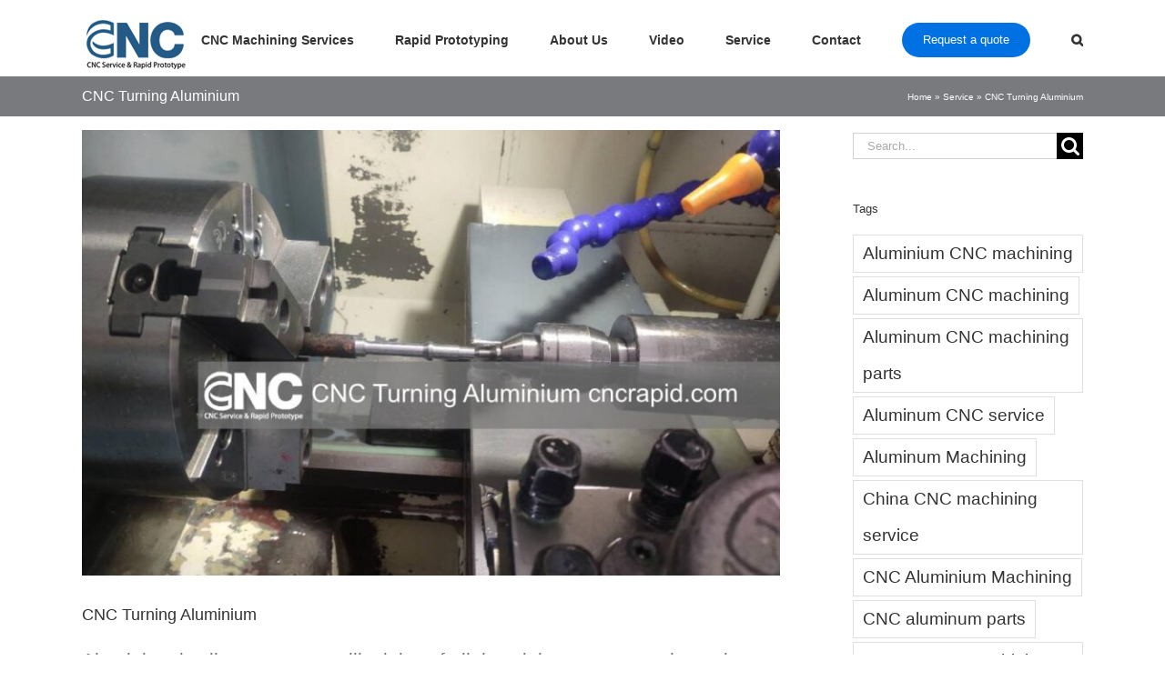

--- FILE ---
content_type: text/html; charset=UTF-8
request_url: https://cncrapid.com/cnc-turning-aluminium.html
body_size: 18336
content:
<!DOCTYPE html>
<html class="avada-html-layout-wide avada-html-header-position-top" lang="en" prefix="og: http://ogp.me/ns# fb: http://ogp.me/ns/fb#">
<head>
	<meta http-equiv="X-UA-Compatible" content="IE=edge" />
	<meta http-equiv="Content-Type" content="text/html; charset=utf-8"/>
	<meta name="viewport" content="width=device-width, initial-scale=1" />
	<meta name='robots' content='index, follow, max-image-preview:large, max-snippet:-1, max-video-preview:-1' />
	<style>img:is([sizes="auto" i], [sizes^="auto," i]) { contain-intrinsic-size: 3000px 1500px }</style>
	
	<!-- This site is optimized with the Yoast SEO plugin v26.4 - https://yoast.com/wordpress/plugins/seo/ -->
	<title>CNC Turning Aluminium - DFM Rapid - cncrapid.com</title>
	<meta name="description" content="Aluminum offers excellent machinability, durability, low weight, and low cost for a variety of CNC Turning Aluminium parts in automotive" />
	<link rel="canonical" href="https://cncrapid.com/cnc-turning-aluminium.html" />
	<meta property="og:locale" content="en_US" />
	<meta property="og:type" content="article" />
	<meta property="og:title" content="CNC Turning Aluminium - DFM Rapid - cncrapid.com" />
	<meta property="og:description" content="Aluminum offers excellent machinability, durability, low weight, and low cost for a variety of CNC Turning Aluminium parts in automotive" />
	<meta property="og:url" content="https://cncrapid.com/cnc-turning-aluminium.html" />
	<meta property="og:site_name" content="DFM Rapid - CNC Machining Service &amp; Rapid Prototyping" />
	<meta property="article:published_time" content="2022-11-06T17:05:34+00:00" />
	<meta property="article:modified_time" content="2023-02-26T17:14:12+00:00" />
	<meta property="og:image" content="https://cncrapid.com/wp-content/uploads/2022/11/CNC-Turning-Aluminium.jpg" />
	<meta property="og:image:width" content="940" />
	<meta property="og:image:height" content="600" />
	<meta property="og:image:type" content="image/jpeg" />
	<meta name="author" content="CNC Rapid" />
	<meta name="twitter:card" content="summary_large_image" />
	<meta name="twitter:label1" content="Written by" />
	<meta name="twitter:data1" content="CNC Rapid" />
	<meta name="twitter:label2" content="Est. reading time" />
	<meta name="twitter:data2" content="4 minutes" />
	<script type="application/ld+json" class="yoast-schema-graph">{"@context":"https://schema.org","@graph":[{"@type":"Article","@id":"https://cncrapid.com/cnc-turning-aluminium.html#article","isPartOf":{"@id":"https://cncrapid.com/cnc-turning-aluminium.html"},"author":{"name":"CNC Rapid","@id":"https://cncrapid.com/#/schema/person/4b0f2ed9bfa23d53bab3bcea6cce327c"},"headline":"CNC Turning Aluminium","datePublished":"2022-11-06T17:05:34+00:00","dateModified":"2023-02-26T17:14:12+00:00","mainEntityOfPage":{"@id":"https://cncrapid.com/cnc-turning-aluminium.html"},"wordCount":627,"commentCount":0,"publisher":{"@id":"https://cncrapid.com/#organization"},"image":{"@id":"https://cncrapid.com/cnc-turning-aluminium.html#primaryimage"},"thumbnailUrl":"https://cncrapid.com/wp-content/uploads/2022/11/CNC-Turning-Aluminium.jpg","keywords":["China CNC lathe parts factory","CNC lathe turning parts factory","CNC Turning Aluminium","cnc turning aluminum","Precision CNC machined components"],"articleSection":["CNC Turning"],"inLanguage":"en","potentialAction":[{"@type":"CommentAction","name":"Comment","target":["https://cncrapid.com/cnc-turning-aluminium.html#respond"]}]},{"@type":"WebPage","@id":"https://cncrapid.com/cnc-turning-aluminium.html","url":"https://cncrapid.com/cnc-turning-aluminium.html","name":"CNC Turning Aluminium - DFM Rapid - cncrapid.com","isPartOf":{"@id":"https://cncrapid.com/#website"},"primaryImageOfPage":{"@id":"https://cncrapid.com/cnc-turning-aluminium.html#primaryimage"},"image":{"@id":"https://cncrapid.com/cnc-turning-aluminium.html#primaryimage"},"thumbnailUrl":"https://cncrapid.com/wp-content/uploads/2022/11/CNC-Turning-Aluminium.jpg","datePublished":"2022-11-06T17:05:34+00:00","dateModified":"2023-02-26T17:14:12+00:00","description":"Aluminum offers excellent machinability, durability, low weight, and low cost for a variety of CNC Turning Aluminium parts in automotive","breadcrumb":{"@id":"https://cncrapid.com/cnc-turning-aluminium.html#breadcrumb"},"inLanguage":"en","potentialAction":[{"@type":"ReadAction","target":["https://cncrapid.com/cnc-turning-aluminium.html"]}]},{"@type":"ImageObject","inLanguage":"en","@id":"https://cncrapid.com/cnc-turning-aluminium.html#primaryimage","url":"https://cncrapid.com/wp-content/uploads/2022/11/CNC-Turning-Aluminium.jpg","contentUrl":"https://cncrapid.com/wp-content/uploads/2022/11/CNC-Turning-Aluminium.jpg","width":940,"height":600,"caption":"CNC Turning Aluminium"},{"@type":"BreadcrumbList","@id":"https://cncrapid.com/cnc-turning-aluminium.html#breadcrumb","itemListElement":[{"@type":"ListItem","position":1,"name":"Home","item":"https://cncrapid.com/"},{"@type":"ListItem","position":2,"name":"Service","item":"https://cncrapid.com/service"},{"@type":"ListItem","position":3,"name":"CNC Turning Aluminium"}]},{"@type":"WebSite","@id":"https://cncrapid.com/#website","url":"https://cncrapid.com/","name":"DFM Rapid - CNC Machining Service &amp; Rapid Prototyping","description":"CNC Service Company","publisher":{"@id":"https://cncrapid.com/#organization"},"alternateName":"CNC Rapid","potentialAction":[{"@type":"SearchAction","target":{"@type":"EntryPoint","urlTemplate":"https://cncrapid.com/?s={search_term_string}"},"query-input":{"@type":"PropertyValueSpecification","valueRequired":true,"valueName":"search_term_string"}}],"inLanguage":"en"},{"@type":"Organization","@id":"https://cncrapid.com/#organization","name":"DFM Rapid - CNC Machining service & Rapid prototyping","alternateName":"CNC Rapid","url":"https://cncrapid.com/","logo":{"@type":"ImageObject","inLanguage":"en","@id":"https://cncrapid.com/#/schema/logo/image/","url":"https://cncrapid.com/wp-content/uploads/2017/11/logo-2.png","contentUrl":"https://cncrapid.com/wp-content/uploads/2017/11/logo-2.png","width":150,"height":74,"caption":"DFM Rapid - CNC Machining service & Rapid prototyping"},"image":{"@id":"https://cncrapid.com/#/schema/logo/image/"}},{"@type":"Person","@id":"https://cncrapid.com/#/schema/person/4b0f2ed9bfa23d53bab3bcea6cce327c","name":"CNC Rapid","image":{"@type":"ImageObject","inLanguage":"en","@id":"https://cncrapid.com/#/schema/person/image/","url":"https://secure.gravatar.com/avatar/f5d630c71ac888791169442078ba1ca9cb9e52170cd3185b63d723b6ec24c5ef?s=96&d=mm&r=g","contentUrl":"https://secure.gravatar.com/avatar/f5d630c71ac888791169442078ba1ca9cb9e52170cd3185b63d723b6ec24c5ef?s=96&d=mm&r=g","caption":"CNC Rapid"},"description":"Thanks for visiting our website. If you have any questions please email at sales@cncrapid.com","sameAs":["https://cncrapid.com"],"url":"https://cncrapid.com/author/admin"}]}</script>
	<!-- / Yoast SEO plugin. -->


					<link rel="shortcut icon" href="https://cncrapid.com/wp-content/uploads/2017/11/SMALL-LOGO.png" type="image/x-icon" />
		
		
		
									<meta name="description" content="Aluminium is silvery gray metallic, it is soft, lightweight, non-magnetic, and ductile. Aluminum offers excellent machinability, durability, low weight, and low cost for a variety of CNC Turning Aluminium parts in automotive, machinery, medical, aerospace, electronics, and other industries.



Designers and engineers frequently choose"/>
				
		<meta property="og:locale" content="en_US"/>
		<meta property="og:type" content="article"/>
		<meta property="og:site_name" content="DFM Rapid - CNC Machining Service &amp; Rapid Prototyping"/>
		<meta property="og:title" content="CNC Turning Aluminium - DFM Rapid - cncrapid.com"/>
				<meta property="og:description" content="Aluminium is silvery gray metallic, it is soft, lightweight, non-magnetic, and ductile. Aluminum offers excellent machinability, durability, low weight, and low cost for a variety of CNC Turning Aluminium parts in automotive, machinery, medical, aerospace, electronics, and other industries.



Designers and engineers frequently choose"/>
				<meta property="og:url" content="https://cncrapid.com/cnc-turning-aluminium.html"/>
										<meta property="article:published_time" content="2022-11-06T17:05:34+08:00"/>
							<meta property="article:modified_time" content="2023-02-26T17:14:12+08:00"/>
								<meta name="author" content="CNC Rapid"/>
								<meta property="og:image" content="https://cncrapid.com/wp-content/uploads/2022/11/CNC-Turning-Aluminium.jpg"/>
		<meta property="og:image:width" content="940"/>
		<meta property="og:image:height" content="600"/>
		<meta property="og:image:type" content="image/jpeg"/>
				
<link rel='stylesheet' id='fusion-dynamic-css-css' href='https://cncrapid.com/wp-content/uploads/fusion-styles/feba29f1536da5b6c3e13192f72c9454.min.css?ver=3.12.2' type='text/css' media='all' />
<script type="text/javascript" src="https://cncrapid.com/wp-includes/js/jquery/jquery.min.js?ver=3.7.1" id="jquery-core-js"></script>
<script type="text/javascript" src="https://cncrapid.com/wp-includes/js/jquery/jquery-migrate.min.js?ver=3.4.1" id="jquery-migrate-js"></script>
<style type="text/css" id="css-fb-visibility">@media screen and (max-width: 640px){.fusion-no-small-visibility{display:none !important;}body .sm-text-align-center{text-align:center !important;}body .sm-text-align-left{text-align:left !important;}body .sm-text-align-right{text-align:right !important;}body .sm-flex-align-center{justify-content:center !important;}body .sm-flex-align-flex-start{justify-content:flex-start !important;}body .sm-flex-align-flex-end{justify-content:flex-end !important;}body .sm-mx-auto{margin-left:auto !important;margin-right:auto !important;}body .sm-ml-auto{margin-left:auto !important;}body .sm-mr-auto{margin-right:auto !important;}body .fusion-absolute-position-small{position:absolute;top:auto;width:100%;}.awb-sticky.awb-sticky-small{ position: sticky; top: var(--awb-sticky-offset,0); }}@media screen and (min-width: 641px) and (max-width: 1024px){.fusion-no-medium-visibility{display:none !important;}body .md-text-align-center{text-align:center !important;}body .md-text-align-left{text-align:left !important;}body .md-text-align-right{text-align:right !important;}body .md-flex-align-center{justify-content:center !important;}body .md-flex-align-flex-start{justify-content:flex-start !important;}body .md-flex-align-flex-end{justify-content:flex-end !important;}body .md-mx-auto{margin-left:auto !important;margin-right:auto !important;}body .md-ml-auto{margin-left:auto !important;}body .md-mr-auto{margin-right:auto !important;}body .fusion-absolute-position-medium{position:absolute;top:auto;width:100%;}.awb-sticky.awb-sticky-medium{ position: sticky; top: var(--awb-sticky-offset,0); }}@media screen and (min-width: 1025px){.fusion-no-large-visibility{display:none !important;}body .lg-text-align-center{text-align:center !important;}body .lg-text-align-left{text-align:left !important;}body .lg-text-align-right{text-align:right !important;}body .lg-flex-align-center{justify-content:center !important;}body .lg-flex-align-flex-start{justify-content:flex-start !important;}body .lg-flex-align-flex-end{justify-content:flex-end !important;}body .lg-mx-auto{margin-left:auto !important;margin-right:auto !important;}body .lg-ml-auto{margin-left:auto !important;}body .lg-mr-auto{margin-right:auto !important;}body .fusion-absolute-position-large{position:absolute;top:auto;width:100%;}.awb-sticky.awb-sticky-large{ position: sticky; top: var(--awb-sticky-offset,0); }}</style>		<script type="text/javascript">
			var doc = document.documentElement;
			doc.setAttribute( 'data-useragent', navigator.userAgent );
		</script>
		<!-- Global site tag (gtag.js) - Google Analytics -->
<script async src="https://www.googletagmanager.com/gtag/js?id=UA-109213356-1"></script>
<script>
  window.dataLayer = window.dataLayer || [];
  function gtag(){dataLayer.push(arguments);}
  gtag('js', new Date());

  gtag('config', 'UA-109213356-1');
</script>

<!-- Google tag (gtag.js) - Google Analytics -->
<script async src="https://www.googletagmanager.com/gtag/js?id=G-DTGMFW0NB7">
</script>
<script>
  window.dataLayer = window.dataLayer || [];
  function gtag(){dataLayer.push(arguments);}
  gtag('js', new Date());

  gtag('config', 'G-DTGMFW0NB7');
</script>
	<meta name="msvalidate.01" content="1D62B2F10030FA46DBB99E0F739C2D62" />
<meta name="yandex-verification" content="97832293ba8222aa" />
<meta name="ahrefs-site-verification" content="bdd853158929fb438f2cc7fff2fc2dfeb7ddc193195be966b4560e78473d1986"></head>

<body class="wp-singular post-template-default single single-post postid-24405 single-format-standard wp-theme-Avada has-sidebar fusion-image-hovers fusion-pagination-sizing fusion-button_type-flat fusion-button_span-no fusion-button_gradient-linear avada-image-rollover-circle-yes avada-image-rollover-no fusion-body ltr fusion-sticky-header no-tablet-sticky-header no-mobile-sticky-header no-mobile-slidingbar no-mobile-totop avada-has-rev-slider-styles fusion-disable-outline fusion-sub-menu-fade mobile-logo-pos-left layout-wide-mode avada-has-boxed-modal-shadow-none layout-scroll-offset-full avada-has-zero-margin-offset-top fusion-top-header menu-text-align-center mobile-menu-design-modern fusion-show-pagination-text fusion-header-layout-v1 avada-responsive avada-footer-fx-none avada-menu-highlight-style-bar fusion-search-form-classic fusion-main-menu-search-dropdown fusion-avatar-square avada-sticky-shrinkage avada-dropdown-styles avada-blog-layout-medium avada-blog-archive-layout-medium avada-header-shadow-no avada-menu-icon-position-left avada-has-megamenu-shadow avada-has-mainmenu-dropdown-divider avada-has-main-nav-search-icon avada-has-breadcrumb-mobile-hidden avada-has-titlebar-bar_and_content avada-has-pagination-padding avada-flyout-menu-direction-fade avada-ec-views-v1" data-awb-post-id="24405">
		<a class="skip-link screen-reader-text" href="#content">Skip to content</a>

	<div id="boxed-wrapper">
		
		<div id="wrapper" class="fusion-wrapper">
			<div id="home" style="position:relative;top:-1px;"></div>
							
					
			<header class="fusion-header-wrapper">
				<div class="fusion-header-v1 fusion-logo-alignment fusion-logo-left fusion-sticky-menu- fusion-sticky-logo- fusion-mobile-logo-  fusion-mobile-menu-design-modern">
					<div class="fusion-header-sticky-height"></div>
<div class="fusion-header">
	<div class="fusion-row">
					<div class="fusion-logo" data-margin-top="21px" data-margin-bottom="-10px" data-margin-left="0px" data-margin-right="0px">
			<a class="fusion-logo-link"  href="https://cncrapid.com/" >

						<!-- standard logo -->
			<img src="https://cncrapid.com/wp-content/uploads/2017/12/CNC-Machining-Services-in-China.png" srcset="https://cncrapid.com/wp-content/uploads/2017/12/CNC-Machining-Services-in-China.png 1x" width="120" height="57" alt="DFM Rapid &#8211; CNC Machining Service &amp; Rapid Prototyping Logo" data-retina_logo_url="" class="fusion-standard-logo" />

			
					</a>
		</div>		<nav class="fusion-main-menu" aria-label="Main Menu"><ul id="menu-main-menu" class="fusion-menu"><li  id="menu-item-873"  class="menu-item menu-item-type-post_type menu-item-object-page menu-item-has-children menu-item-873 fusion-dropdown-menu"  data-item-id="873"><a  href="https://cncrapid.com/cnc-machining-services" class="fusion-bar-highlight"><span class="menu-text">CNC Machining Services</span></a><ul class="sub-menu"><li  id="menu-item-26200"  class="menu-item menu-item-type-post_type menu-item-object-page menu-item-26200 fusion-dropdown-submenu" ><a  href="https://cncrapid.com/cnc-milling-service-shop" class="fusion-bar-highlight"><span>CNC Milling Service Shop</span></a></li><li  id="menu-item-26221"  class="menu-item menu-item-type-post_type menu-item-object-page menu-item-26221 fusion-dropdown-submenu" ><a  href="https://cncrapid.com/cnc-turning-service" class="fusion-bar-highlight"><span>CNC Turning Service</span></a></li></ul></li><li  id="menu-item-346"  class="menu-item menu-item-type-post_type menu-item-object-page menu-item-346"  data-item-id="346"><a  href="https://cncrapid.com/rapid-prototyping" class="fusion-bar-highlight"><span class="menu-text">Rapid Prototyping</span></a></li><li  id="menu-item-24544"  class="menu-item menu-item-type-post_type menu-item-object-page menu-item-24544"  data-item-id="24544"><a  href="https://cncrapid.com/about-us" class="fusion-bar-highlight"><span class="menu-text">About Us</span></a></li><li  id="menu-item-4645"  class="menu-item menu-item-type-post_type menu-item-object-page menu-item-4645"  data-item-id="4645"><a  href="https://cncrapid.com/video" class="fusion-bar-highlight"><span class="menu-text">Video</span></a></li><li  id="menu-item-1484"  class="menu-item menu-item-type-post_type menu-item-object-page current_page_parent menu-item-1484"  data-item-id="1484"><a  href="https://cncrapid.com/service" class="fusion-bar-highlight"><span class="menu-text">Service</span></a></li><li  id="menu-item-348"  class="menu-item menu-item-type-post_type menu-item-object-page menu-item-348"  data-item-id="348"><a  href="https://cncrapid.com/contact" class="fusion-bar-highlight"><span class="menu-text">Contact</span></a></li><li  id="menu-item-765"  class="menu-item menu-item-type-post_type menu-item-object-page menu-item-765 fusion-menu-item-button"  data-item-id="765"><a  href="https://cncrapid.com/request-a-quote" class="fusion-bar-highlight"><span class="menu-text fusion-button button-default button-medium">Request a quote</span></a></li><li class="fusion-custom-menu-item fusion-main-menu-search"><a class="fusion-main-menu-icon fusion-bar-highlight" href="#" aria-label="Search" data-title="Search" title="Search" role="button" aria-expanded="false"></a><div class="fusion-custom-menu-item-contents">		<form role="search" class="searchform fusion-search-form  fusion-search-form-classic" method="get" action="https://cncrapid.com/">
			<div class="fusion-search-form-content">

				
				<div class="fusion-search-field search-field">
					<label><span class="screen-reader-text">Search for:</span>
													<input type="search" value="" name="s" class="s" placeholder="Search..." required aria-required="true" aria-label="Search..."/>
											</label>
				</div>
				<div class="fusion-search-button search-button">
					<input type="submit" class="fusion-search-submit searchsubmit" aria-label="Search" value="&#xf002;" />
									</div>

				
			</div>


			
		</form>
		</div></li></ul></nav>	<div class="fusion-mobile-menu-icons">
							<a href="#" class="fusion-icon awb-icon-bars" aria-label="Toggle mobile menu" aria-expanded="false"></a>
		
		
		
			</div>

<nav class="fusion-mobile-nav-holder fusion-mobile-menu-text-align-left" aria-label="Main Menu Mobile"></nav>

					</div>
</div>
				</div>
				<div class="fusion-clearfix"></div>
			</header>
								
							<div id="sliders-container" class="fusion-slider-visibility">
					</div>
				
					
							
			<section class="avada-page-titlebar-wrapper" aria-label="Page Title Bar">
	<div class="fusion-page-title-bar fusion-page-title-bar-none fusion-page-title-bar-left">
		<div class="fusion-page-title-row">
			<div class="fusion-page-title-wrapper">
				<div class="fusion-page-title-captions">

																							<h1 class="entry-title">CNC Turning Aluminium</h1>

											
					
				</div>

															<div class="fusion-page-title-secondary">
							<nav class="fusion-breadcrumbs awb-yoast-breadcrumbs" aria-label="Breadcrumb"><span><span><a href="https://cncrapid.com/">Home</a></span> » <span><a href="https://cncrapid.com/service">Service</a></span> » <span class="breadcrumb_last" aria-current="page">CNC Turning Aluminium</span></span></nav>						</div>
									
			</div>
		</div>
	</div>
</section>

						<main id="main" class="clearfix ">
				<div class="fusion-row" style="">

<section id="content" style="float: left;">
	
					<article id="post-24405" class="post post-24405 type-post status-publish format-standard has-post-thumbnail hentry category-cnc-turning tag-china-cnc-lathe-parts-factory tag-cnc-lathe-turning-parts-factory tag-cnc-turning-aluminium tag-cnc-turning-aluminum tag-precision-cnc-machined-components">
						
														<div class="fusion-flexslider flexslider fusion-flexslider-loading post-slideshow fusion-post-slideshow">
				<ul class="slides">
																<li>
																																<a href="https://cncrapid.com/wp-content/uploads/2022/11/CNC-Turning-Aluminium.jpg" data-rel="iLightbox[gallery24405]" title="" data-title="CNC Turning Aluminium" data-caption="" aria-label="CNC Turning Aluminium">
										<span class="screen-reader-text">View Larger Image</span>
										<img width="940" height="600" src="https://cncrapid.com/wp-content/uploads/2022/11/CNC-Turning-Aluminium.jpg" class="attachment-full size-full wp-post-image" alt="CNC Turning Aluminium" decoding="async" fetchpriority="high" srcset="https://cncrapid.com/wp-content/uploads/2022/11/CNC-Turning-Aluminium-200x128.jpg 200w, https://cncrapid.com/wp-content/uploads/2022/11/CNC-Turning-Aluminium-400x255.jpg 400w, https://cncrapid.com/wp-content/uploads/2022/11/CNC-Turning-Aluminium-600x383.jpg 600w, https://cncrapid.com/wp-content/uploads/2022/11/CNC-Turning-Aluminium-800x511.jpg 800w, https://cncrapid.com/wp-content/uploads/2022/11/CNC-Turning-Aluminium.jpg 940w" sizes="(max-width: 800px) 100vw, 800px" />									</a>
																					</li>

																																																																																																															</ul>
			</div>
						
															<h2 class="entry-title fusion-post-title">CNC Turning Aluminium</h2>										<div class="post-content">
				<p>Aluminium is silvery gray metallic, it is soft, lightweight, non-magnetic, and ductile. Aluminum offers excellent machinability, durability, low weight, and low cost for a variety of CNC Turning Aluminium parts in automotive, machinery, medical, aerospace, electronics, and other industries.</p>
<p><a href="https://cncrapid.com/wp-content/uploads/2022/10/CNC-Aluminium-Parts-Factory.jpg"><img decoding="async" class="wp-image-23948 size-fusion-600 aligncenter" src="https://cncrapid.com/wp-content/uploads/2022/10/CNC-Aluminium-Parts-Factory-600x383.jpg" alt="CNC Aluminium Parts Factory" width="600" height="383" srcset="https://cncrapid.com/wp-content/uploads/2022/10/CNC-Aluminium-Parts-Factory-200x128.jpg 200w, https://cncrapid.com/wp-content/uploads/2022/10/CNC-Aluminium-Parts-Factory-300x191.jpg 300w, https://cncrapid.com/wp-content/uploads/2022/10/CNC-Aluminium-Parts-Factory-400x255.jpg 400w, https://cncrapid.com/wp-content/uploads/2022/10/CNC-Aluminium-Parts-Factory-460x295.jpg 460w, https://cncrapid.com/wp-content/uploads/2022/10/CNC-Aluminium-Parts-Factory-600x383.jpg 600w, https://cncrapid.com/wp-content/uploads/2022/10/CNC-Aluminium-Parts-Factory-768x490.jpg 768w, https://cncrapid.com/wp-content/uploads/2022/10/CNC-Aluminium-Parts-Factory-800x511.jpg 800w, https://cncrapid.com/wp-content/uploads/2022/10/CNC-Aluminium-Parts-Factory.jpg 940w" sizes="(max-width: 600px) 100vw, 600px" /></a></p>
<p>Designers and engineers frequently choose aluminium for CNC Turning parts. That makes sense. This all-purpose metal has been proven to offer:</p>
<ul>
<li>Excellent machinability</li>
<li>High strength</li>
<li>Hardness</li>
<li>Heat tolerance</li>
<li>Corrosion resistance</li>
<li>Chemical resistance</li>
<li>Electrical conductivity</li>
<li>Low weight</li>
<li>Low cost</li>
<li>Overall versatility</li>
</ul>
<p>Our CNC turning center for aluminum components exclusively consists of state-of-the-art CNC turning machines and skillful engineers to satisfy our customers’ requirements. Whatever the complexity of the aluminum part to be turned, we optimize manufacturing costs by respecting deadlines and quality of manufacture. We have the capacity to meet your prototype or production demands. Indeed, our quality and the customer-first process will ensure you receive every order to specification.</p>
<p><a href="https://cncrapid.com/wp-content/uploads/2022/09/Stainless-Steel-Turned-Parts-China.jpg"><img decoding="async" class="wp-image-23693 size-fusion-600 aligncenter" src="https://cncrapid.com/wp-content/uploads/2022/09/Stainless-Steel-Turned-Parts-China-600x383.jpg" alt="Stainless Steel Turned Parts China" width="600" height="383" srcset="https://cncrapid.com/wp-content/uploads/2022/09/Stainless-Steel-Turned-Parts-China-200x128.jpg 200w, https://cncrapid.com/wp-content/uploads/2022/09/Stainless-Steel-Turned-Parts-China-300x191.jpg 300w, https://cncrapid.com/wp-content/uploads/2022/09/Stainless-Steel-Turned-Parts-China-400x255.jpg 400w, https://cncrapid.com/wp-content/uploads/2022/09/Stainless-Steel-Turned-Parts-China-460x295.jpg 460w, https://cncrapid.com/wp-content/uploads/2022/09/Stainless-Steel-Turned-Parts-China-600x383.jpg 600w, https://cncrapid.com/wp-content/uploads/2022/09/Stainless-Steel-Turned-Parts-China-768x490.jpg 768w, https://cncrapid.com/wp-content/uploads/2022/09/Stainless-Steel-Turned-Parts-China-800x511.jpg 800w, https://cncrapid.com/wp-content/uploads/2022/09/Stainless-Steel-Turned-Parts-China.jpg 940w" sizes="(max-width: 600px) 100vw, 600px" /></a></p>
<p>Advantages Of Our CNC Turning Aluminium Services:</p>
<ul>
<li>Wide Applications<br />
Aluminum Medical parts, Automotive parts, Machinery components, Telecommunication parts, Bicycle parts, Transmission parts and suspension parts, Hardware fittings, Blocks, housings, and plates.</li>
<li>Various Quality Aluminum Materials<br />
Aluminum 2024, Aluminum 5052, Aluminium 5083, Aluminum 6061, Aluminum 6063, Aluminium 7050, Aluminium 7075.</li>
<li>Multiple Surface Finishes<br />
Zinc Plating, Nickel, Chrome, Dyeing, Hard anodizing, Polishing, Sandblasting, Painting, Powder Coating, etc.</li>
<li>Advanced Turning Machines<br />
Our multi-axis CNC turning centers meet the highest demands for precision and productivity, it’s possible to turn very complex aluminum parts.</li>
<li>Cost-effective Production<br />
Under the premise of guaranteeing high-quality products, the production time is minimized to achieve unbeatable value for money.</li>
</ul>
<div class="fusion-video fusion-youtube fusion-aligncenter" style="--awb-max-width:600px;--awb-max-height:360px;--awb-width:100%;"><div class="video-shortcode"><div class="fluid-width-video-wrapper" style="padding-top:60%;" ><iframe title="YouTube video player 1" src="https://www.youtube.com/embed/Uc1UjvDmv9A?wmode=transparent&autoplay=0&oida=1" width="600" height="360" allowfullscreen allow="autoplay; clipboard-write; encrypted-media; gyroscope; picture-in-picture;"></iframe></div></div></div>
<p>&nbsp;</p>
<p>Our CNC lathes enable high speed and quality turning of both plastics and metals. The turning process allows for complex external geometries and internal bores to be generated. Our turning capacity is available for prototypes through to low-volume production.</p>
<p><a href="https://cncrapid.com/wp-content/uploads/2022/08/CNC-Turned-Parts-Manufacturer-Shop.jpg"><img decoding="async" class="wp-image-23459 size-fusion-600 aligncenter" src="https://cncrapid.com/wp-content/uploads/2022/08/CNC-Turned-Parts-Manufacturer-Shop-600x383.jpg" alt="CNC Turned Parts Manufacturer Shop" width="600" height="383" srcset="https://cncrapid.com/wp-content/uploads/2022/08/CNC-Turned-Parts-Manufacturer-Shop-200x128.jpg 200w, https://cncrapid.com/wp-content/uploads/2022/08/CNC-Turned-Parts-Manufacturer-Shop-300x191.jpg 300w, https://cncrapid.com/wp-content/uploads/2022/08/CNC-Turned-Parts-Manufacturer-Shop-400x255.jpg 400w, https://cncrapid.com/wp-content/uploads/2022/08/CNC-Turned-Parts-Manufacturer-Shop-460x295.jpg 460w, https://cncrapid.com/wp-content/uploads/2022/08/CNC-Turned-Parts-Manufacturer-Shop-600x383.jpg 600w, https://cncrapid.com/wp-content/uploads/2022/08/CNC-Turned-Parts-Manufacturer-Shop-768x490.jpg 768w, https://cncrapid.com/wp-content/uploads/2022/08/CNC-Turned-Parts-Manufacturer-Shop-800x511.jpg 800w, https://cncrapid.com/wp-content/uploads/2022/08/CNC-Turned-Parts-Manufacturer-Shop.jpg 940w" sizes="(max-width: 600px) 100vw, 600px" /></a></p>
<p><strong>Why DFM Rapid?</strong></p>
<p>We are a CNC machining factory in Dongguan, China. We have 20 CNC milling and turning machines in our shop. We can offer you CNC rapid prototyping and low-volume CNC machining services for plastic and metal parts. From 1 to 10000+ parts.</p>
<p><a href="https://cncrapid.com/wp-content/uploads/2018/06/CNC-Milling-and-Turning-1.jpg"><img decoding="async" class="wp-image-23225 size-fusion-600 aligncenter" src="https://cncrapid.com/wp-content/uploads/2018/06/CNC-Milling-and-Turning-1-600x400.jpg" alt="CNC Milling and Turning" width="600" height="400" srcset="https://cncrapid.com/wp-content/uploads/2018/06/CNC-Milling-and-Turning-1-200x133.jpg 200w, https://cncrapid.com/wp-content/uploads/2018/06/CNC-Milling-and-Turning-1-300x200.jpg 300w, https://cncrapid.com/wp-content/uploads/2018/06/CNC-Milling-and-Turning-1-400x266.jpg 400w, https://cncrapid.com/wp-content/uploads/2018/06/CNC-Milling-and-Turning-1-600x400.jpg 600w, https://cncrapid.com/wp-content/uploads/2018/06/CNC-Milling-and-Turning-1-768x511.jpg 768w, https://cncrapid.com/wp-content/uploads/2018/06/CNC-Milling-and-Turning-1-800x533.jpg 800w, https://cncrapid.com/wp-content/uploads/2018/06/CNC-Milling-and-Turning-1.jpg 940w" sizes="(max-width: 600px) 100vw, 600px" /></a></p>
<p>Our team listens to your project demands throughout the process, from consultation to after-sales. Our engineers and project leads have sufficient manufacturing know-how to handle your projects efficiently.<br />
Our CNC machines can maintain a high-quality level whether you want one piece or one hundred. Our advantage is providing high-quality manufacturing solutions and quickly turning them into reality.</p>
<p><a href="https://cncrapid.com/wp-content/uploads/2018/06/CNC-Aluminum-Parts-Manufacturers-2.jpg"><img decoding="async" class="wp-image-23220 size-fusion-600 aligncenter" src="https://cncrapid.com/wp-content/uploads/2018/06/CNC-Aluminum-Parts-Manufacturers-2-600x400.jpg" alt="CNC Aluminum Parts Manufacturers" width="600" height="400" srcset="https://cncrapid.com/wp-content/uploads/2018/06/CNC-Aluminum-Parts-Manufacturers-2-200x133.jpg 200w, https://cncrapid.com/wp-content/uploads/2018/06/CNC-Aluminum-Parts-Manufacturers-2-300x200.jpg 300w, https://cncrapid.com/wp-content/uploads/2018/06/CNC-Aluminum-Parts-Manufacturers-2-400x266.jpg 400w, https://cncrapid.com/wp-content/uploads/2018/06/CNC-Aluminum-Parts-Manufacturers-2-600x400.jpg 600w, https://cncrapid.com/wp-content/uploads/2018/06/CNC-Aluminum-Parts-Manufacturers-2-768x511.jpg 768w, https://cncrapid.com/wp-content/uploads/2018/06/CNC-Aluminum-Parts-Manufacturers-2-800x533.jpg 800w, https://cncrapid.com/wp-content/uploads/2018/06/CNC-Aluminum-Parts-Manufacturers-2.jpg 940w" sizes="(max-width: 600px) 100vw, 600px" /></a></p>
<p>Why choose CNC machining?<br />
CNC machining is a fast, precise, and universal machining method, suitable for manufacturing any quantity of product orders, without the need to make a mold, that is economical.</p>
<p>What materials can be machined?<br />
Common metal materials on the market such as stainless steel, mild steel, aluminum, copper, brass, magnesium alloy, titanium alloy can be used for CNC machining. Plastics can also be CNC machined. Such as acetal, POM, ABS, Polycarbonate, PMMA, PEEK, and more.</p>
<p>What is the maximum part size your machine can handle?<br />
Our maximum part size is 2000 x 600 x 600 mm, 78.7 x 23.6 x 23.6 in</p>
<p>What is the tolerance range that CNC machining can do?<br />
It depends on the dimension of the parts. Normally our standard of tolerance is from +/-0.01mm to +/-0.15mm.</p>
<p><strong>Contact us</strong></p>
<p>If you need Metal &amp; Plastic parts machined for prototypes or production, please feel free to <a href="https://cncrapid.com/request-a-quote"><strong>get a quote online</strong></a>.</p>
<p><a href="https://cncrapid.com/wp-content/uploads/2018/05/Custom-machining-services-2.jpg"><img decoding="async" class="wp-image-22099 size-fusion-600 aligncenter" src="https://cncrapid.com/wp-content/uploads/2018/05/Custom-machining-services-2-600x383.jpg" alt="Custom machining services" width="600" height="383" srcset="https://cncrapid.com/wp-content/uploads/2018/05/Custom-machining-services-2-200x128.jpg 200w, https://cncrapid.com/wp-content/uploads/2018/05/Custom-machining-services-2-300x191.jpg 300w, https://cncrapid.com/wp-content/uploads/2018/05/Custom-machining-services-2-400x255.jpg 400w, https://cncrapid.com/wp-content/uploads/2018/05/Custom-machining-services-2-460x295.jpg 460w, https://cncrapid.com/wp-content/uploads/2018/05/Custom-machining-services-2-600x383.jpg 600w, https://cncrapid.com/wp-content/uploads/2018/05/Custom-machining-services-2-768x490.jpg 768w, https://cncrapid.com/wp-content/uploads/2018/05/Custom-machining-services-2-800x511.jpg 800w, https://cncrapid.com/wp-content/uploads/2018/05/Custom-machining-services-2.jpg 940w" sizes="(max-width: 600px) 100vw, 600px" /></a></p>
<p>Or email us at <a href="/cdn-cgi/l/email-protection#c1b2a0ada4b281a2afa2b3a0b1a8a5efa2aeac"><span class="__cf_email__" data-cfemail="a5d6c4c9c0d6e5c6cbc6d7c4d5ccc18bc6cac8">[email&#160;protected]</span></a> to tell us About Your Project<br />
Please try to include the following information:</p>
<ul>
<li>Part Name</li>
<li>3D Drawing</li>
<li>Quantity</li>
<li>Material</li>
<li>Tolerance Range</li>
<li>Surface Finish</li>
</ul>
<p>Thank you for your time!</p>
							</div>

												<div class="fusion-meta-info"><div class="fusion-meta-info-wrapper">By <span class="vcard"><span class="fn"><a href="https://cncrapid.com/author/admin" title="Posts by CNC Rapid" rel="author">CNC Rapid</a></span></span><span class="fusion-inline-sep">|</span><span class="updated rich-snippet-hidden">2023-02-27T01:14:12+08:00</span><span>November 7th, 2022</span><span class="fusion-inline-sep">|</span>Categories: <a href="https://cncrapid.com/category/cnc-turning" rel="category tag">CNC Turning</a><span class="fusion-inline-sep">|</span><span class="meta-tags">Tags: <a href="https://cncrapid.com/tag/china-cnc-lathe-parts-factory" rel="tag">China CNC lathe parts factory</a>, <a href="https://cncrapid.com/tag/cnc-lathe-turning-parts-factory" rel="tag">CNC lathe turning parts factory</a>, <a href="https://cncrapid.com/tag/cnc-turning-aluminium" rel="tag">CNC Turning Aluminium</a>, <a href="https://cncrapid.com/tag/cnc-turning-aluminum" rel="tag">cnc turning aluminum</a>, <a href="https://cncrapid.com/tag/precision-cnc-machined-components" rel="tag">Precision CNC machined components</a></span><span class="fusion-inline-sep">|</span></div></div>																									<section class="about-author">
																						<div class="fusion-title fusion-title-size-three sep-double sep-solid" style="margin-top:0px;margin-bottom:31px;">
					<h3 class="title-heading-left" style="margin:0;">
						About the Author: 						<a href="https://cncrapid.com/author/admin" title="Posts by CNC Rapid" rel="author">CNC Rapid</a>																	</h3>
					<span class="awb-title-spacer"></span>
					<div class="title-sep-container">
						<div class="title-sep sep-double sep-solid"></div>
					</div>
				</div>
										<div class="about-author-container">
							<div class="avatar">
								<img alt='' src='https://secure.gravatar.com/avatar/f5d630c71ac888791169442078ba1ca9cb9e52170cd3185b63d723b6ec24c5ef?s=72&#038;d=mm&#038;r=g' srcset='https://secure.gravatar.com/avatar/f5d630c71ac888791169442078ba1ca9cb9e52170cd3185b63d723b6ec24c5ef?s=144&#038;d=mm&#038;r=g 2x' class='avatar avatar-72 photo' height='72' width='72' decoding='async'/>							</div>
							<div class="description">
								Thanks for visiting our website. If you have any questions please email at <a href="/cdn-cgi/l/email-protection" class="__cf_email__" data-cfemail="f380929f9680b3909d908192839a97dd909c9e">[email&#160;protected]</a>							</div>
						</div>
					</section>
								<section class="related-posts single-related-posts">
					<div class="fusion-title fusion-title-size-three sep-double sep-solid" style="margin-top:0px;margin-bottom:31px;">
					<h3 class="title-heading-left" style="margin:0;">
						Related Posts					</h3>
					<span class="awb-title-spacer"></span>
					<div class="title-sep-container">
						<div class="title-sep sep-double sep-solid"></div>
					</div>
				</div>
				
	
	
	
					<div class="awb-carousel awb-swiper awb-swiper-carousel fusion-carousel-title-below-image" data-imagesize="fixed" data-metacontent="yes" data-autoplay="no" data-touchscroll="yes" data-columns="4" data-itemmargin="44px" data-itemwidth="180" data-scrollitems="6">
		<div class="swiper-wrapper">
																		<div class="swiper-slide">
					<div class="fusion-carousel-item-wrapper">
						<div  class="fusion-image-wrapper fusion-image-size-fixed" aria-haspopup="true">
							<a href="https://cncrapid.com/black-anodized-cnc-machined-shaft-custom-turning-service.html" aria-label="Black Anodized CNC Machined Shaft – Custom Turning Service">
								<img src="https://cncrapid.com/wp-content/uploads/2025/08/Black-Anodized-CNC-Machined-Shaft--500x383.jpg" srcset="https://cncrapid.com/wp-content/uploads/2025/08/Black-Anodized-CNC-Machined-Shaft--500x383.jpg 1x, https://cncrapid.com/wp-content/uploads/2025/08/Black-Anodized-CNC-Machined-Shaft--500x383@2x.jpg 2x" width="500" height="383" alt="Black Anodized CNC Machined Shaft – Custom Turning Service" />
				</a>
							</div>
																				<h4 class="fusion-carousel-title">
								<a class="fusion-related-posts-title-link" href="https://cncrapid.com/black-anodized-cnc-machined-shaft-custom-turning-service.html" target="_self" title="Black Anodized CNC Machined Shaft – Custom Turning Service">Black Anodized CNC Machined Shaft – Custom Turning Service</a>
							</h4>

							<div class="fusion-carousel-meta">
								
								<span class="fusion-date">August 26th, 2025</span>

																	<span class="fusion-inline-sep">|</span>
									<span><a href="https://cncrapid.com/black-anodized-cnc-machined-shaft-custom-turning-service.html#respond">0 Comments</a></span>
															</div><!-- fusion-carousel-meta -->
											</div><!-- fusion-carousel-item-wrapper -->
				</div>
															<div class="swiper-slide">
					<div class="fusion-carousel-item-wrapper">
						<div  class="fusion-image-wrapper fusion-image-size-fixed" aria-haspopup="true">
							<a href="https://cncrapid.com/cnc-turn-mill-machining-custom-plastic-and-steel-parts-by-cnc-rapid.html" aria-label="CNC Turn-Mill Machining: Custom Plastic and Steel Parts by CNC Rapid">
								<img src="https://cncrapid.com/wp-content/uploads/2024/08/CNC-Turn-Mill-Machining-Custom-Plastic-and-Steel-Parts-by-CNC-Rapid-500x383.jpg" srcset="https://cncrapid.com/wp-content/uploads/2024/08/CNC-Turn-Mill-Machining-Custom-Plastic-and-Steel-Parts-by-CNC-Rapid-500x383.jpg 1x, https://cncrapid.com/wp-content/uploads/2024/08/CNC-Turn-Mill-Machining-Custom-Plastic-and-Steel-Parts-by-CNC-Rapid-500x383@2x.jpg 2x" width="500" height="383" alt="CNC Turn-Mill Machining: Custom Plastic and Steel Parts by CNC Rapid" />
				</a>
							</div>
																				<h4 class="fusion-carousel-title">
								<a class="fusion-related-posts-title-link" href="https://cncrapid.com/cnc-turn-mill-machining-custom-plastic-and-steel-parts-by-cnc-rapid.html" target="_self" title="CNC Turn-Mill Machining: Custom Plastic and Steel Parts by CNC Rapid">CNC Turn-Mill Machining: Custom Plastic and Steel Parts by CNC Rapid</a>
							</h4>

							<div class="fusion-carousel-meta">
								
								<span class="fusion-date">August 13th, 2024</span>

																	<span class="fusion-inline-sep">|</span>
									<span><a href="https://cncrapid.com/cnc-turn-mill-machining-custom-plastic-and-steel-parts-by-cnc-rapid.html#respond">0 Comments</a></span>
															</div><!-- fusion-carousel-meta -->
											</div><!-- fusion-carousel-item-wrapper -->
				</div>
															<div class="swiper-slide">
					<div class="fusion-carousel-item-wrapper">
						<div  class="fusion-image-wrapper fusion-image-size-fixed" aria-haspopup="true">
							<a href="https://cncrapid.com/your-trusted-cnc-turned-parts-manufacturer-for-custom-prototypes.html" aria-label="Your Trusted CNC Turned Parts Manufacturer for Custom Prototypes">
								<img src="https://cncrapid.com/wp-content/uploads/2024/05/Your-Trusted-CNC-Turned-Parts-Manufacturer-for-Custom-Prototypes-500x383.jpg" srcset="https://cncrapid.com/wp-content/uploads/2024/05/Your-Trusted-CNC-Turned-Parts-Manufacturer-for-Custom-Prototypes-500x383.jpg 1x, https://cncrapid.com/wp-content/uploads/2024/05/Your-Trusted-CNC-Turned-Parts-Manufacturer-for-Custom-Prototypes-500x383@2x.jpg 2x" width="500" height="383" alt="Your Trusted CNC Turned Parts Manufacturer for Custom Prototypes" />
				</a>
							</div>
																				<h4 class="fusion-carousel-title">
								<a class="fusion-related-posts-title-link" href="https://cncrapid.com/your-trusted-cnc-turned-parts-manufacturer-for-custom-prototypes.html" target="_self" title="Your Trusted CNC Turned Parts Manufacturer for Custom Prototypes">Your Trusted CNC Turned Parts Manufacturer for Custom Prototypes</a>
							</h4>

							<div class="fusion-carousel-meta">
								
								<span class="fusion-date">May 15th, 2024</span>

																	<span class="fusion-inline-sep">|</span>
									<span><a href="https://cncrapid.com/your-trusted-cnc-turned-parts-manufacturer-for-custom-prototypes.html#respond">0 Comments</a></span>
															</div><!-- fusion-carousel-meta -->
											</div><!-- fusion-carousel-item-wrapper -->
				</div>
															<div class="swiper-slide">
					<div class="fusion-carousel-item-wrapper">
						<div  class="fusion-image-wrapper fusion-image-size-fixed" aria-haspopup="true">
							<a href="https://cncrapid.com/cnc-rapid-your-cnc-turning-manufacturing-partner.html" aria-label="CNC Rapid: Your CNC Turning Manufacturing Partner">
								<img src="https://cncrapid.com/wp-content/uploads/2023/09/CNC-Turning-Manufacturing-2-500x383.jpg" srcset="https://cncrapid.com/wp-content/uploads/2023/09/CNC-Turning-Manufacturing-2-500x383.jpg 1x, https://cncrapid.com/wp-content/uploads/2023/09/CNC-Turning-Manufacturing-2-500x383@2x.jpg 2x" width="500" height="383" alt="CNC Rapid: Your CNC Turning Manufacturing Partner" />
				</a>
							</div>
																				<h4 class="fusion-carousel-title">
								<a class="fusion-related-posts-title-link" href="https://cncrapid.com/cnc-rapid-your-cnc-turning-manufacturing-partner.html" target="_self" title="CNC Rapid: Your CNC Turning Manufacturing Partner">CNC Rapid: Your CNC Turning Manufacturing Partner</a>
							</h4>

							<div class="fusion-carousel-meta">
								
								<span class="fusion-date">September 13th, 2023</span>

																	<span class="fusion-inline-sep">|</span>
									<span><a href="https://cncrapid.com/cnc-rapid-your-cnc-turning-manufacturing-partner.html#respond">0 Comments</a></span>
															</div><!-- fusion-carousel-meta -->
											</div><!-- fusion-carousel-item-wrapper -->
				</div>
					</div><!-- swiper-wrapper -->
				<div class="awb-swiper-button awb-swiper-button-prev"><i class="awb-icon-angle-left"></i></div><div class="awb-swiper-button awb-swiper-button-next"><i class="awb-icon-angle-right"></i></div>	</div><!-- fusion-carousel -->
</section><!-- related-posts -->


																	</article>
	</section>
<aside id="sidebar" class="sidebar fusion-widget-area fusion-content-widget-area fusion-sidebar-right fusion-blogsidebar" style="float: right;" data="">
											
					<section id="search-2" class="widget widget_search">		<form role="search" class="searchform fusion-search-form  fusion-search-form-classic" method="get" action="https://cncrapid.com/">
			<div class="fusion-search-form-content">

				
				<div class="fusion-search-field search-field">
					<label><span class="screen-reader-text">Search for:</span>
													<input type="search" value="" name="s" class="s" placeholder="Search..." required aria-required="true" aria-label="Search..."/>
											</label>
				</div>
				<div class="fusion-search-button search-button">
					<input type="submit" class="fusion-search-submit searchsubmit" aria-label="Search" value="&#xf002;" />
									</div>

				
			</div>


			
		</form>
		</section><section id="tag_cloud-3" class="widget widget_tag_cloud"><div class="heading"><h4 class="widget-title">Tags</h4></div><div class="tagcloud"><a href="https://cncrapid.com/tag/aluminium-cnc-machining" class="tag-cloud-link tag-link-101 tag-link-position-1" aria-label="Aluminium CNC machining (31 items)">Aluminium CNC machining</a>
<a href="https://cncrapid.com/tag/aluminum-cnc-machining" class="tag-cloud-link tag-link-417 tag-link-position-2" aria-label="Aluminum CNC machining (38 items)">Aluminum CNC machining</a>
<a href="https://cncrapid.com/tag/aluminum-cnc-machining-parts" class="tag-cloud-link tag-link-124 tag-link-position-3" aria-label="Aluminum CNC machining parts (23 items)">Aluminum CNC machining parts</a>
<a href="https://cncrapid.com/tag/aluminum-cnc-service" class="tag-cloud-link tag-link-28 tag-link-position-4" aria-label="Aluminum CNC service (28 items)">Aluminum CNC service</a>
<a href="https://cncrapid.com/tag/aluminum-machining" class="tag-cloud-link tag-link-508 tag-link-position-5" aria-label="Aluminum Machining (23 items)">Aluminum Machining</a>
<a href="https://cncrapid.com/tag/china-cnc-machining-service" class="tag-cloud-link tag-link-85 tag-link-position-6" aria-label="China CNC machining service (21 items)">China CNC machining service</a>
<a href="https://cncrapid.com/tag/cnc-aluminium-machining" class="tag-cloud-link tag-link-488 tag-link-position-7" aria-label="CNC Aluminium Machining (21 items)">CNC Aluminium Machining</a>
<a href="https://cncrapid.com/tag/cnc-aluminum-parts" class="tag-cloud-link tag-link-40 tag-link-position-8" aria-label="CNC aluminum parts (55 items)">CNC aluminum parts</a>
<a href="https://cncrapid.com/tag/cnc-custom-machining-service" class="tag-cloud-link tag-link-66 tag-link-position-9" aria-label="CNC custom machining service (22 items)">CNC custom machining service</a>
<a href="https://cncrapid.com/tag/cnc-machined-aluminum-parts" class="tag-cloud-link tag-link-191 tag-link-position-10" aria-label="CNC machined aluminum parts (36 items)">CNC machined aluminum parts</a>
<a href="https://cncrapid.com/tag/cnc-machined-parts" class="tag-cloud-link tag-link-70 tag-link-position-11" aria-label="CNC machined parts (22 items)">CNC machined parts</a>
<a href="https://cncrapid.com/tag/cnc-machine-shop" class="tag-cloud-link tag-link-528 tag-link-position-12" aria-label="CNC Machine Shop (29 items)">CNC Machine Shop</a>
<a href="https://cncrapid.com/tag/cnc-machining-and-manufacturing" class="tag-cloud-link tag-link-47 tag-link-position-13" aria-label="CNC machining and manufacturing (19 items)">CNC machining and manufacturing</a>
<a href="https://cncrapid.com/tag/cnc-machining-china" class="tag-cloud-link tag-link-69 tag-link-position-14" aria-label="CNC machining China (79 items)">CNC machining China</a>
<a href="https://cncrapid.com/tag/cnc-machining-part" class="tag-cloud-link tag-link-432 tag-link-position-15" aria-label="CNC Machining Part (26 items)">CNC Machining Part</a>
<a href="https://cncrapid.com/tag/cnc-machining-parts" class="tag-cloud-link tag-link-59 tag-link-position-16" aria-label="CNC machining parts (29 items)">CNC machining parts</a>
<a href="https://cncrapid.com/tag/cnc-machining-prototype" class="tag-cloud-link tag-link-52 tag-link-position-17" aria-label="CNC machining prototype (35 items)">CNC machining prototype</a>
<a href="https://cncrapid.com/tag/cnc-machining-prototype-service" class="tag-cloud-link tag-link-51 tag-link-position-18" aria-label="CNC machining prototype service (22 items)">CNC machining prototype service</a>
<a href="https://cncrapid.com/tag/cnc-machining-quote" class="tag-cloud-link tag-link-628 tag-link-position-19" aria-label="cnc machining quote (30 items)">cnc machining quote</a>
<a href="https://cncrapid.com/tag/cnc-machining-services" class="tag-cloud-link tag-link-151 tag-link-position-20" aria-label="CNC machining services (47 items)">CNC machining services</a>
<a href="https://cncrapid.com/tag/cnc-machining-services-china" class="tag-cloud-link tag-link-20 tag-link-position-21" aria-label="CNC machining services China (41 items)">CNC machining services China</a>
<a href="https://cncrapid.com/tag/cnc-machining-turning-milling-custom-aluminum-parts" class="tag-cloud-link tag-link-89 tag-link-position-22" aria-label="CNC Machining turning milling custom aluminum parts (28 items)">CNC Machining turning milling custom aluminum parts</a>
<a href="https://cncrapid.com/tag/cnc-milling-china" class="tag-cloud-link tag-link-515 tag-link-position-23" aria-label="CNC Milling China (36 items)">CNC Milling China</a>
<a href="https://cncrapid.com/tag/cnc-milling-service" class="tag-cloud-link tag-link-90 tag-link-position-24" aria-label="CNC milling service (44 items)">CNC milling service</a>
<a href="https://cncrapid.com/tag/cnc-milling-service-china" class="tag-cloud-link tag-link-402 tag-link-position-25" aria-label="CNC milling service China (20 items)">CNC milling service China</a>
<a href="https://cncrapid.com/tag/cnc-milling-services" class="tag-cloud-link tag-link-513 tag-link-position-26" aria-label="CNC Milling Services (21 items)">CNC Milling Services</a>
<a href="https://cncrapid.com/tag/cnc-prototype-machining" class="tag-cloud-link tag-link-71 tag-link-position-27" aria-label="CNC prototype machining (25 items)">CNC prototype machining</a>
<a href="https://cncrapid.com/tag/cnc-prototyping" class="tag-cloud-link tag-link-434 tag-link-position-28" aria-label="CNC prototyping (29 items)">CNC prototyping</a>
<a href="https://cncrapid.com/tag/cnc-rapid" class="tag-cloud-link tag-link-762 tag-link-position-29" aria-label="cnc rapid (27 items)">cnc rapid</a>
<a href="https://cncrapid.com/tag/cnc-rapid-prototyping" class="tag-cloud-link tag-link-163 tag-link-position-30" aria-label="CNC rapid prototyping (52 items)">CNC rapid prototyping</a>
<a href="https://cncrapid.com/tag/cnc-service-china" class="tag-cloud-link tag-link-148 tag-link-position-31" aria-label="CNC Service China (22 items)">CNC Service China</a>
<a href="https://cncrapid.com/tag/custom-aluminum-parts" class="tag-cloud-link tag-link-338 tag-link-position-32" aria-label="Custom aluminum parts (27 items)">Custom aluminum parts</a>
<a href="https://cncrapid.com/tag/custom-cnc-machining" class="tag-cloud-link tag-link-41 tag-link-position-33" aria-label="Custom CNC machining (27 items)">Custom CNC machining</a>
<a href="https://cncrapid.com/tag/custom-cnc-machining-china" class="tag-cloud-link tag-link-54 tag-link-position-34" aria-label="Custom cnc machining China (20 items)">Custom cnc machining China</a>
<a href="https://cncrapid.com/tag/custom-cnc-machining-service" class="tag-cloud-link tag-link-207 tag-link-position-35" aria-label="Custom CNC machining service (33 items)">Custom CNC machining service</a>
<a href="https://cncrapid.com/tag/custom-cnc-milling" class="tag-cloud-link tag-link-467 tag-link-position-36" aria-label="Custom CNC Milling (24 items)">Custom CNC Milling</a>
<a href="https://cncrapid.com/tag/custom-cnc-parts" class="tag-cloud-link tag-link-96 tag-link-position-37" aria-label="Custom CNC parts (83 items)">Custom CNC parts</a>
<a href="https://cncrapid.com/tag/custom-cnc-parts-china" class="tag-cloud-link tag-link-470 tag-link-position-38" aria-label="Custom CNC parts China (22 items)">Custom CNC parts China</a>
<a href="https://cncrapid.com/tag/custom-machined-parts" class="tag-cloud-link tag-link-137 tag-link-position-39" aria-label="Custom machined parts (29 items)">Custom machined parts</a>
<a href="https://cncrapid.com/tag/production-cnc-machining" class="tag-cloud-link tag-link-504 tag-link-position-40" aria-label="Production CNC Machining (20 items)">Production CNC Machining</a>
<a href="https://cncrapid.com/tag/prototype-cnc-machining" class="tag-cloud-link tag-link-555 tag-link-position-41" aria-label="Prototype CNC Machining (23 items)">Prototype CNC Machining</a>
<a href="https://cncrapid.com/tag/prototype-machining" class="tag-cloud-link tag-link-540 tag-link-position-42" aria-label="prototype machining (20 items)">prototype machining</a>
<a href="https://cncrapid.com/tag/prototype-manufacturing-companies" class="tag-cloud-link tag-link-469 tag-link-position-43" aria-label="Prototype Manufacturing Companies (23 items)">Prototype Manufacturing Companies</a>
<a href="https://cncrapid.com/tag/quick-turn-cnc-machining" class="tag-cloud-link tag-link-626 tag-link-position-44" aria-label="quick turn cnc machining (30 items)">quick turn cnc machining</a>
<a href="https://cncrapid.com/tag/rapid-prototyping-manufacturing" class="tag-cloud-link tag-link-466 tag-link-position-45" aria-label="Rapid prototyping manufacturing (24 items)">Rapid prototyping manufacturing</a></div>
</section>			</aside>
						
					</div>  <!-- fusion-row -->
				</main>  <!-- #main -->
				
				
								
					
		<div class="fusion-footer">
					
	<footer class="fusion-footer-widget-area fusion-widget-area">
		<div class="fusion-row">
			<div class="fusion-columns fusion-columns-4 fusion-widget-area">
				
																									<div class="fusion-column col-lg-3 col-md-3 col-sm-3">
							<section id="text-2" class="fusion-footer-widget-column widget widget_text" style="border-style: solid;border-color:transparent;border-width:0px;"><h4 class="widget-title">ABOUT US</h4>			<div class="textwidget"><p>DFM Rapid (CNC Rapid) provides one-stop <a href="https://cncrapid.com/">rapid CNC</a> prototyping services &amp; low volume manufacturing services. Our advantage is providing high-quality manufacturing solutions and quickly turning them into reality.</p>
</div>
		<div style="clear:both;"></div></section>																					</div>
																										<div class="fusion-column col-lg-3 col-md-3 col-sm-3">
							<section id="contact_info-widget-2" class="fusion-footer-widget-column widget contact_info" style="border-style: solid;border-color:transparent;border-width:0px;"><h4 class="widget-title">CONTACT INFO</h4>
		<div class="contact-info-container">
							<p class="address">Chang'an Town, Dongguan city, Guangdong, China</p>
			
							<p class="phone">Phone: <a href="tel:+1 323 886 8178">+1 323 886 8178</a></p>
			
			
			
												<p class="email">Email: <a href="/cdn-cgi/l/email-protection#8dfeece1abaebcbdbcb6abaebcbcb8b6abaebbb9b6eee3abaeb4b4b6abaebcbcb9b6abaeb4bab6abaebcbcbfb6e4e9a3abaeb4b4b6abaebcbcbcb6e0"><span class="__cf_email__" data-cfemail="7102101d140231121f1203100118155f121e1c">[email&#160;protected]</span></a></p>
							
							<p class="web">Web: <a href="https://cncrapid.com/">Rapid CNC</a></p>
					</div>
		<div style="clear:both;"></div></section>																					</div>
																										<div class="fusion-column col-lg-3 col-md-3 col-sm-3">
							
		<section id="recent-posts-2" class="fusion-footer-widget-column widget widget_recent_entries" style="border-style: solid;border-color:transparent;border-width:0px;">
		<h4 class="widget-title">Recent Posts</h4>
		<ul>
											<li>
					<a href="https://cncrapid.com/what-is-a-riveting-head-cnc-machined-steel-riveting-tools-explained.html">What Is a Riveting Head? CNC Machined Steel Riveting Tools Explained</a>
									</li>
											<li>
					<a href="https://cncrapid.com/custom-fixture-and-connector-parts-by-cnc-rapid.html">Custom Fixture and Connector Parts by CNC Rapid</a>
									</li>
											<li>
					<a href="https://cncrapid.com/1045-steel-rod-end-cap-cnc-machined-part.html">1045 Steel Rod-End Cap CNC Machined Part</a>
									</li>
					</ul>

		<div style="clear:both;"></div></section>																					</div>
																										<div class="fusion-column fusion-column-last col-lg-3 col-md-3 col-sm-3">
							<section id="nav_menu-10" class="fusion-footer-widget-column widget widget_nav_menu" style="border-style: solid;border-color:transparent;border-width:0px;"><h4 class="widget-title">RESOURCES</h4><div class="menu-footer4-container"><ul id="menu-footer4" class="menu"><li id="menu-item-29930" class="menu-item menu-item-type-post_type menu-item-object-page menu-item-29930"><a href="https://cncrapid.com/about-us">About Us</a></li>
<li id="menu-item-23774" class="menu-item menu-item-type-post_type menu-item-object-page menu-item-23774"><a href="https://cncrapid.com/case-studies">Case Studies</a></li>
<li id="menu-item-23773" class="menu-item menu-item-type-taxonomy menu-item-object-category menu-item-23773"><a href="https://cncrapid.com/category/blog">Blog</a></li>
<li id="menu-item-4335" class="menu-item menu-item-type-post_type menu-item-object-page menu-item-4335"><a href="https://cncrapid.com/request-a-quote">Request a quote</a></li>
<li id="menu-item-24117" class="menu-item menu-item-type-custom menu-item-object-custom menu-item-home menu-item-24117"><a href="https://cncrapid.com">CNC Machining China</a></li>
<li id="menu-item-30493" class="menu-item menu-item-type-post_type menu-item-object-page menu-item-30493"><a href="https://cncrapid.com/privacy-policy">Privacy Policy</a></li>
</ul></div><div style="clear:both;"></div></section>																					</div>
																											
				<div class="fusion-clearfix"></div>
			</div> <!-- fusion-columns -->
		</div> <!-- fusion-row -->
	</footer> <!-- fusion-footer-widget-area -->

	
	<footer id="footer" class="fusion-footer-copyright-area">
		<div class="fusion-row">
			<div class="fusion-copyright-content">

				<div class="fusion-copyright-notice">
		<div>
		Copyright 2025 cncrapid.com | <a href="https://dfmrapid.com">dfmrapid.com</a> | DFM RAPID LIMITED | All Rights Reserved | <a href="https://cncrapid.com/">CNC Machining China</a> & Rapid Prototyping	</div>
</div>
<div class="fusion-social-links-footer">
	<div class="fusion-social-networks boxed-icons"><div class="fusion-social-networks-wrapper"><a  class="fusion-social-network-icon fusion-tooltip fusion-youtube awb-icon-youtube" style="color:#ffffff;background-color:#cd201f;border-color:#cd201f;" data-placement="top" data-title="YouTube" data-toggle="tooltip" title="YouTube" href="https://www.youtube.com/channel/UCU9KX6evjQMfsFT31OAm4IA" target="_blank" rel="noopener noreferrer"><span class="screen-reader-text">YouTube</span></a></div></div></div>

			</div> <!-- fusion-fusion-copyright-content -->
		</div> <!-- fusion-row -->
	</footer> <!-- #footer -->
		</div> <!-- fusion-footer -->

		
																</div> <!-- wrapper -->
		</div> <!-- #boxed-wrapper -->
				<a class="fusion-one-page-text-link fusion-page-load-link" tabindex="-1" href="#" aria-hidden="true">Page load link</a>

		<div class="avada-footer-scripts">
			<script data-cfasync="false" src="/cdn-cgi/scripts/5c5dd728/cloudflare-static/email-decode.min.js"></script><script type="text/javascript">var fusionNavIsCollapsed=function(e){var t,n;window.innerWidth<=e.getAttribute("data-breakpoint")?(e.classList.add("collapse-enabled"),e.classList.remove("awb-menu_desktop"),e.classList.contains("expanded")||window.dispatchEvent(new CustomEvent("fusion-mobile-menu-collapsed",{detail:{nav:e}})),(n=e.querySelectorAll(".menu-item-has-children.expanded")).length&&n.forEach((function(e){e.querySelector(".awb-menu__open-nav-submenu_mobile").setAttribute("aria-expanded","false")}))):(null!==e.querySelector(".menu-item-has-children.expanded .awb-menu__open-nav-submenu_click")&&e.querySelector(".menu-item-has-children.expanded .awb-menu__open-nav-submenu_click").click(),e.classList.remove("collapse-enabled"),e.classList.add("awb-menu_desktop"),null!==e.querySelector(".awb-menu__main-ul")&&e.querySelector(".awb-menu__main-ul").removeAttribute("style")),e.classList.add("no-wrapper-transition"),clearTimeout(t),t=setTimeout(()=>{e.classList.remove("no-wrapper-transition")},400),e.classList.remove("loading")},fusionRunNavIsCollapsed=function(){var e,t=document.querySelectorAll(".awb-menu");for(e=0;e<t.length;e++)fusionNavIsCollapsed(t[e])};function avadaGetScrollBarWidth(){var e,t,n,l=document.createElement("p");return l.style.width="100%",l.style.height="200px",(e=document.createElement("div")).style.position="absolute",e.style.top="0px",e.style.left="0px",e.style.visibility="hidden",e.style.width="200px",e.style.height="150px",e.style.overflow="hidden",e.appendChild(l),document.body.appendChild(e),t=l.offsetWidth,e.style.overflow="scroll",t==(n=l.offsetWidth)&&(n=e.clientWidth),document.body.removeChild(e),jQuery("html").hasClass("awb-scroll")&&10<t-n?10:t-n}fusionRunNavIsCollapsed(),window.addEventListener("fusion-resize-horizontal",fusionRunNavIsCollapsed);</script><script type="speculationrules">
{"prefetch":[{"source":"document","where":{"and":[{"href_matches":"\/*"},{"not":{"href_matches":["\/wp-*.php","\/wp-admin\/*","\/wp-content\/uploads\/*","\/wp-content\/*","\/wp-content\/plugins\/*","\/wp-content\/themes\/Avada\/*","\/*\\?(.+)"]}},{"not":{"selector_matches":"a[rel~=\"nofollow\"]"}},{"not":{"selector_matches":".no-prefetch, .no-prefetch a"}}]},"eagerness":"conservative"}]}
</script>
<style id='global-styles-inline-css' type='text/css'>
:root{--wp--preset--aspect-ratio--square: 1;--wp--preset--aspect-ratio--4-3: 4/3;--wp--preset--aspect-ratio--3-4: 3/4;--wp--preset--aspect-ratio--3-2: 3/2;--wp--preset--aspect-ratio--2-3: 2/3;--wp--preset--aspect-ratio--16-9: 16/9;--wp--preset--aspect-ratio--9-16: 9/16;--wp--preset--color--black: #000000;--wp--preset--color--cyan-bluish-gray: #abb8c3;--wp--preset--color--white: #ffffff;--wp--preset--color--pale-pink: #f78da7;--wp--preset--color--vivid-red: #cf2e2e;--wp--preset--color--luminous-vivid-orange: #ff6900;--wp--preset--color--luminous-vivid-amber: #fcb900;--wp--preset--color--light-green-cyan: #7bdcb5;--wp--preset--color--vivid-green-cyan: #00d084;--wp--preset--color--pale-cyan-blue: #8ed1fc;--wp--preset--color--vivid-cyan-blue: #0693e3;--wp--preset--color--vivid-purple: #9b51e0;--wp--preset--color--awb-color-1: #ffffff;--wp--preset--color--awb-color-2: #f6f6f6;--wp--preset--color--awb-color-3: #ebeaea;--wp--preset--color--awb-color-4: #e0dede;--wp--preset--color--awb-color-5: #a0ce4e;--wp--preset--color--awb-color-6: #787a7e;--wp--preset--color--awb-color-7: #747474;--wp--preset--color--awb-color-8: #333333;--wp--preset--color--awb-color-custom-10: #707072;--wp--preset--color--awb-color-custom-11: #000000;--wp--preset--color--awb-color-custom-12: rgba(235,234,234,0.8);--wp--preset--color--awb-color-custom-13: #245b86;--wp--preset--color--awb-color-custom-14: #e5e5e5;--wp--preset--color--awb-color-custom-15: #f8f8f8;--wp--preset--color--awb-color-custom-16: #f9f9f9;--wp--preset--color--awb-color-custom-17: #f5f5f7;--wp--preset--color--awb-color-custom-18: #e8e8e8;--wp--preset--gradient--vivid-cyan-blue-to-vivid-purple: linear-gradient(135deg,rgba(6,147,227,1) 0%,rgb(155,81,224) 100%);--wp--preset--gradient--light-green-cyan-to-vivid-green-cyan: linear-gradient(135deg,rgb(122,220,180) 0%,rgb(0,208,130) 100%);--wp--preset--gradient--luminous-vivid-amber-to-luminous-vivid-orange: linear-gradient(135deg,rgba(252,185,0,1) 0%,rgba(255,105,0,1) 100%);--wp--preset--gradient--luminous-vivid-orange-to-vivid-red: linear-gradient(135deg,rgba(255,105,0,1) 0%,rgb(207,46,46) 100%);--wp--preset--gradient--very-light-gray-to-cyan-bluish-gray: linear-gradient(135deg,rgb(238,238,238) 0%,rgb(169,184,195) 100%);--wp--preset--gradient--cool-to-warm-spectrum: linear-gradient(135deg,rgb(74,234,220) 0%,rgb(151,120,209) 20%,rgb(207,42,186) 40%,rgb(238,44,130) 60%,rgb(251,105,98) 80%,rgb(254,248,76) 100%);--wp--preset--gradient--blush-light-purple: linear-gradient(135deg,rgb(255,206,236) 0%,rgb(152,150,240) 100%);--wp--preset--gradient--blush-bordeaux: linear-gradient(135deg,rgb(254,205,165) 0%,rgb(254,45,45) 50%,rgb(107,0,62) 100%);--wp--preset--gradient--luminous-dusk: linear-gradient(135deg,rgb(255,203,112) 0%,rgb(199,81,192) 50%,rgb(65,88,208) 100%);--wp--preset--gradient--pale-ocean: linear-gradient(135deg,rgb(255,245,203) 0%,rgb(182,227,212) 50%,rgb(51,167,181) 100%);--wp--preset--gradient--electric-grass: linear-gradient(135deg,rgb(202,248,128) 0%,rgb(113,206,126) 100%);--wp--preset--gradient--midnight: linear-gradient(135deg,rgb(2,3,129) 0%,rgb(40,116,252) 100%);--wp--preset--font-size--small: 15.75px;--wp--preset--font-size--medium: 20px;--wp--preset--font-size--large: 31.5px;--wp--preset--font-size--x-large: 42px;--wp--preset--font-size--normal: 21px;--wp--preset--font-size--xlarge: 42px;--wp--preset--font-size--huge: 63px;--wp--preset--spacing--20: 0.44rem;--wp--preset--spacing--30: 0.67rem;--wp--preset--spacing--40: 1rem;--wp--preset--spacing--50: 1.5rem;--wp--preset--spacing--60: 2.25rem;--wp--preset--spacing--70: 3.38rem;--wp--preset--spacing--80: 5.06rem;--wp--preset--shadow--natural: 6px 6px 9px rgba(0, 0, 0, 0.2);--wp--preset--shadow--deep: 12px 12px 50px rgba(0, 0, 0, 0.4);--wp--preset--shadow--sharp: 6px 6px 0px rgba(0, 0, 0, 0.2);--wp--preset--shadow--outlined: 6px 6px 0px -3px rgba(255, 255, 255, 1), 6px 6px rgba(0, 0, 0, 1);--wp--preset--shadow--crisp: 6px 6px 0px rgba(0, 0, 0, 1);}:where(.is-layout-flex){gap: 0.5em;}:where(.is-layout-grid){gap: 0.5em;}body .is-layout-flex{display: flex;}.is-layout-flex{flex-wrap: wrap;align-items: center;}.is-layout-flex > :is(*, div){margin: 0;}body .is-layout-grid{display: grid;}.is-layout-grid > :is(*, div){margin: 0;}:where(.wp-block-columns.is-layout-flex){gap: 2em;}:where(.wp-block-columns.is-layout-grid){gap: 2em;}:where(.wp-block-post-template.is-layout-flex){gap: 1.25em;}:where(.wp-block-post-template.is-layout-grid){gap: 1.25em;}.has-black-color{color: var(--wp--preset--color--black) !important;}.has-cyan-bluish-gray-color{color: var(--wp--preset--color--cyan-bluish-gray) !important;}.has-white-color{color: var(--wp--preset--color--white) !important;}.has-pale-pink-color{color: var(--wp--preset--color--pale-pink) !important;}.has-vivid-red-color{color: var(--wp--preset--color--vivid-red) !important;}.has-luminous-vivid-orange-color{color: var(--wp--preset--color--luminous-vivid-orange) !important;}.has-luminous-vivid-amber-color{color: var(--wp--preset--color--luminous-vivid-amber) !important;}.has-light-green-cyan-color{color: var(--wp--preset--color--light-green-cyan) !important;}.has-vivid-green-cyan-color{color: var(--wp--preset--color--vivid-green-cyan) !important;}.has-pale-cyan-blue-color{color: var(--wp--preset--color--pale-cyan-blue) !important;}.has-vivid-cyan-blue-color{color: var(--wp--preset--color--vivid-cyan-blue) !important;}.has-vivid-purple-color{color: var(--wp--preset--color--vivid-purple) !important;}.has-black-background-color{background-color: var(--wp--preset--color--black) !important;}.has-cyan-bluish-gray-background-color{background-color: var(--wp--preset--color--cyan-bluish-gray) !important;}.has-white-background-color{background-color: var(--wp--preset--color--white) !important;}.has-pale-pink-background-color{background-color: var(--wp--preset--color--pale-pink) !important;}.has-vivid-red-background-color{background-color: var(--wp--preset--color--vivid-red) !important;}.has-luminous-vivid-orange-background-color{background-color: var(--wp--preset--color--luminous-vivid-orange) !important;}.has-luminous-vivid-amber-background-color{background-color: var(--wp--preset--color--luminous-vivid-amber) !important;}.has-light-green-cyan-background-color{background-color: var(--wp--preset--color--light-green-cyan) !important;}.has-vivid-green-cyan-background-color{background-color: var(--wp--preset--color--vivid-green-cyan) !important;}.has-pale-cyan-blue-background-color{background-color: var(--wp--preset--color--pale-cyan-blue) !important;}.has-vivid-cyan-blue-background-color{background-color: var(--wp--preset--color--vivid-cyan-blue) !important;}.has-vivid-purple-background-color{background-color: var(--wp--preset--color--vivid-purple) !important;}.has-black-border-color{border-color: var(--wp--preset--color--black) !important;}.has-cyan-bluish-gray-border-color{border-color: var(--wp--preset--color--cyan-bluish-gray) !important;}.has-white-border-color{border-color: var(--wp--preset--color--white) !important;}.has-pale-pink-border-color{border-color: var(--wp--preset--color--pale-pink) !important;}.has-vivid-red-border-color{border-color: var(--wp--preset--color--vivid-red) !important;}.has-luminous-vivid-orange-border-color{border-color: var(--wp--preset--color--luminous-vivid-orange) !important;}.has-luminous-vivid-amber-border-color{border-color: var(--wp--preset--color--luminous-vivid-amber) !important;}.has-light-green-cyan-border-color{border-color: var(--wp--preset--color--light-green-cyan) !important;}.has-vivid-green-cyan-border-color{border-color: var(--wp--preset--color--vivid-green-cyan) !important;}.has-pale-cyan-blue-border-color{border-color: var(--wp--preset--color--pale-cyan-blue) !important;}.has-vivid-cyan-blue-border-color{border-color: var(--wp--preset--color--vivid-cyan-blue) !important;}.has-vivid-purple-border-color{border-color: var(--wp--preset--color--vivid-purple) !important;}.has-vivid-cyan-blue-to-vivid-purple-gradient-background{background: var(--wp--preset--gradient--vivid-cyan-blue-to-vivid-purple) !important;}.has-light-green-cyan-to-vivid-green-cyan-gradient-background{background: var(--wp--preset--gradient--light-green-cyan-to-vivid-green-cyan) !important;}.has-luminous-vivid-amber-to-luminous-vivid-orange-gradient-background{background: var(--wp--preset--gradient--luminous-vivid-amber-to-luminous-vivid-orange) !important;}.has-luminous-vivid-orange-to-vivid-red-gradient-background{background: var(--wp--preset--gradient--luminous-vivid-orange-to-vivid-red) !important;}.has-very-light-gray-to-cyan-bluish-gray-gradient-background{background: var(--wp--preset--gradient--very-light-gray-to-cyan-bluish-gray) !important;}.has-cool-to-warm-spectrum-gradient-background{background: var(--wp--preset--gradient--cool-to-warm-spectrum) !important;}.has-blush-light-purple-gradient-background{background: var(--wp--preset--gradient--blush-light-purple) !important;}.has-blush-bordeaux-gradient-background{background: var(--wp--preset--gradient--blush-bordeaux) !important;}.has-luminous-dusk-gradient-background{background: var(--wp--preset--gradient--luminous-dusk) !important;}.has-pale-ocean-gradient-background{background: var(--wp--preset--gradient--pale-ocean) !important;}.has-electric-grass-gradient-background{background: var(--wp--preset--gradient--electric-grass) !important;}.has-midnight-gradient-background{background: var(--wp--preset--gradient--midnight) !important;}.has-small-font-size{font-size: var(--wp--preset--font-size--small) !important;}.has-medium-font-size{font-size: var(--wp--preset--font-size--medium) !important;}.has-large-font-size{font-size: var(--wp--preset--font-size--large) !important;}.has-x-large-font-size{font-size: var(--wp--preset--font-size--x-large) !important;}
:where(.wp-block-post-template.is-layout-flex){gap: 1.25em;}:where(.wp-block-post-template.is-layout-grid){gap: 1.25em;}
:where(.wp-block-columns.is-layout-flex){gap: 2em;}:where(.wp-block-columns.is-layout-grid){gap: 2em;}
:root :where(.wp-block-pullquote){font-size: 1.5em;line-height: 1.6;}
</style>
<link rel='stylesheet' id='wp-block-library-css' href='https://cncrapid.com/wp-includes/css/dist/block-library/style.min.css?ver=6.8.3' type='text/css' media='all' />
<style id='wp-block-library-theme-inline-css' type='text/css'>
.wp-block-audio :where(figcaption){color:#555;font-size:13px;text-align:center}.is-dark-theme .wp-block-audio :where(figcaption){color:#ffffffa6}.wp-block-audio{margin:0 0 1em}.wp-block-code{border:1px solid #ccc;border-radius:4px;font-family:Menlo,Consolas,monaco,monospace;padding:.8em 1em}.wp-block-embed :where(figcaption){color:#555;font-size:13px;text-align:center}.is-dark-theme .wp-block-embed :where(figcaption){color:#ffffffa6}.wp-block-embed{margin:0 0 1em}.blocks-gallery-caption{color:#555;font-size:13px;text-align:center}.is-dark-theme .blocks-gallery-caption{color:#ffffffa6}:root :where(.wp-block-image figcaption){color:#555;font-size:13px;text-align:center}.is-dark-theme :root :where(.wp-block-image figcaption){color:#ffffffa6}.wp-block-image{margin:0 0 1em}.wp-block-pullquote{border-bottom:4px solid;border-top:4px solid;color:currentColor;margin-bottom:1.75em}.wp-block-pullquote cite,.wp-block-pullquote footer,.wp-block-pullquote__citation{color:currentColor;font-size:.8125em;font-style:normal;text-transform:uppercase}.wp-block-quote{border-left:.25em solid;margin:0 0 1.75em;padding-left:1em}.wp-block-quote cite,.wp-block-quote footer{color:currentColor;font-size:.8125em;font-style:normal;position:relative}.wp-block-quote:where(.has-text-align-right){border-left:none;border-right:.25em solid;padding-left:0;padding-right:1em}.wp-block-quote:where(.has-text-align-center){border:none;padding-left:0}.wp-block-quote.is-large,.wp-block-quote.is-style-large,.wp-block-quote:where(.is-style-plain){border:none}.wp-block-search .wp-block-search__label{font-weight:700}.wp-block-search__button{border:1px solid #ccc;padding:.375em .625em}:where(.wp-block-group.has-background){padding:1.25em 2.375em}.wp-block-separator.has-css-opacity{opacity:.4}.wp-block-separator{border:none;border-bottom:2px solid;margin-left:auto;margin-right:auto}.wp-block-separator.has-alpha-channel-opacity{opacity:1}.wp-block-separator:not(.is-style-wide):not(.is-style-dots){width:100px}.wp-block-separator.has-background:not(.is-style-dots){border-bottom:none;height:1px}.wp-block-separator.has-background:not(.is-style-wide):not(.is-style-dots){height:2px}.wp-block-table{margin:0 0 1em}.wp-block-table td,.wp-block-table th{word-break:normal}.wp-block-table :where(figcaption){color:#555;font-size:13px;text-align:center}.is-dark-theme .wp-block-table :where(figcaption){color:#ffffffa6}.wp-block-video :where(figcaption){color:#555;font-size:13px;text-align:center}.is-dark-theme .wp-block-video :where(figcaption){color:#ffffffa6}.wp-block-video{margin:0 0 1em}:root :where(.wp-block-template-part.has-background){margin-bottom:0;margin-top:0;padding:1.25em 2.375em}
</style>
<style id='classic-theme-styles-inline-css' type='text/css'>
/*! This file is auto-generated */
.wp-block-button__link{color:#fff;background-color:#32373c;border-radius:9999px;box-shadow:none;text-decoration:none;padding:calc(.667em + 2px) calc(1.333em + 2px);font-size:1.125em}.wp-block-file__button{background:#32373c;color:#fff;text-decoration:none}
</style>
<script type="text/javascript" src="https://cncrapid.com/wp-includes/js/dist/hooks.min.js?ver=4d63a3d491d11ffd8ac6" id="wp-hooks-js"></script>
<script type="text/javascript" src="https://cncrapid.com/wp-includes/js/dist/i18n.min.js?ver=5e580eb46a90c2b997e6" id="wp-i18n-js"></script>
<script type="text/javascript" id="wp-i18n-js-after">
/* <![CDATA[ */
wp.i18n.setLocaleData( { 'text direction\u0004ltr': [ 'ltr' ] } );
/* ]]> */
</script>
<script type="text/javascript" src="https://cncrapid.com/wp-content/plugins/contact-form-7/includes/swv/js/index.js?ver=6.1.4" id="swv-js"></script>
<script type="text/javascript" id="contact-form-7-js-before">
/* <![CDATA[ */
var wpcf7 = {
    "api": {
        "root": "https:\/\/cncrapid.com\/wp-json\/",
        "namespace": "contact-form-7\/v1"
    },
    "cached": 1
};
/* ]]> */
</script>
<script type="text/javascript" src="https://cncrapid.com/wp-content/plugins/contact-form-7/includes/js/index.js?ver=6.1.4" id="contact-form-7-js"></script>
<script type="text/javascript" src="https://cncrapid.com/wp-includes/js/comment-reply.min.js?ver=6.8.3" id="comment-reply-js" async="async" data-wp-strategy="async"></script>
<script type="text/javascript" src="https://cncrapid.com/wp-content/themes/Avada/includes/lib/assets/min/js/library/cssua.js?ver=2.1.28" id="cssua-js"></script>
<script type="text/javascript" id="fusion-animations-js-extra">
/* <![CDATA[ */
var fusionAnimationsVars = {"status_css_animations":"desktop"};
/* ]]> */
</script>
<script type="text/javascript" src="https://cncrapid.com/wp-content/plugins/fusion-builder/assets/js/min/general/fusion-animations.js?ver=3.12.2" id="fusion-animations-js"></script>
<script type="text/javascript" src="https://cncrapid.com/wp-content/themes/Avada/includes/lib/assets/min/js/general/awb-tabs-widget.js?ver=3.12.2" id="awb-tabs-widget-js"></script>
<script type="text/javascript" src="https://cncrapid.com/wp-content/themes/Avada/includes/lib/assets/min/js/general/awb-vertical-menu-widget.js?ver=3.12.2" id="awb-vertical-menu-widget-js"></script>
<script type="text/javascript" src="https://cncrapid.com/wp-content/themes/Avada/includes/lib/assets/min/js/library/modernizr.js?ver=3.3.1" id="modernizr-js"></script>
<script type="text/javascript" id="fusion-js-extra">
/* <![CDATA[ */
var fusionJSVars = {"visibility_small":"640","visibility_medium":"1024"};
/* ]]> */
</script>
<script type="text/javascript" src="https://cncrapid.com/wp-content/themes/Avada/includes/lib/assets/min/js/general/fusion.js?ver=3.12.2" id="fusion-js"></script>
<script type="text/javascript" src="https://cncrapid.com/wp-content/themes/Avada/includes/lib/assets/min/js/library/swiper.js?ver=11.2.5" id="swiper-js"></script>
<script type="text/javascript" src="https://cncrapid.com/wp-content/themes/Avada/includes/lib/assets/min/js/library/bootstrap.transition.js?ver=3.3.6" id="bootstrap-transition-js"></script>
<script type="text/javascript" src="https://cncrapid.com/wp-content/themes/Avada/includes/lib/assets/min/js/library/bootstrap.tooltip.js?ver=3.3.5" id="bootstrap-tooltip-js"></script>
<script type="text/javascript" src="https://cncrapid.com/wp-content/themes/Avada/includes/lib/assets/min/js/library/jquery.easing.js?ver=1.3" id="jquery-easing-js"></script>
<script type="text/javascript" src="https://cncrapid.com/wp-content/themes/Avada/includes/lib/assets/min/js/library/jquery.fitvids.js?ver=1.1" id="jquery-fitvids-js"></script>
<script type="text/javascript" src="https://cncrapid.com/wp-content/themes/Avada/includes/lib/assets/min/js/library/jquery.flexslider.js?ver=2.7.2" id="jquery-flexslider-js"></script>
<script type="text/javascript" id="jquery-lightbox-js-extra">
/* <![CDATA[ */
var fusionLightboxVideoVars = {"lightbox_video_width":"1280","lightbox_video_height":"720"};
/* ]]> */
</script>
<script type="text/javascript" src="https://cncrapid.com/wp-content/themes/Avada/includes/lib/assets/min/js/library/jquery.ilightbox.js?ver=2.2.3" id="jquery-lightbox-js"></script>
<script type="text/javascript" src="https://cncrapid.com/wp-content/themes/Avada/includes/lib/assets/min/js/library/jquery.mousewheel.js?ver=3.0.6" id="jquery-mousewheel-js"></script>
<script type="text/javascript" src="https://cncrapid.com/wp-content/themes/Avada/includes/lib/assets/min/js/library/imagesLoaded.js?ver=3.1.8" id="images-loaded-js"></script>
<script type="text/javascript" id="fusion-video-general-js-extra">
/* <![CDATA[ */
var fusionVideoGeneralVars = {"status_vimeo":"1","status_yt":"1"};
/* ]]> */
</script>
<script type="text/javascript" src="https://cncrapid.com/wp-content/themes/Avada/includes/lib/assets/min/js/library/fusion-video-general.js?ver=1" id="fusion-video-general-js"></script>
<script type="text/javascript" id="fusion-video-bg-js-extra">
/* <![CDATA[ */
var fusionVideoBgVars = {"status_vimeo":"1","status_yt":"1"};
/* ]]> */
</script>
<script type="text/javascript" src="https://cncrapid.com/wp-content/themes/Avada/includes/lib/assets/min/js/library/fusion-video-bg.js?ver=1" id="fusion-video-bg-js"></script>
<script type="text/javascript" id="fusion-lightbox-js-extra">
/* <![CDATA[ */
var fusionLightboxVars = {"status_lightbox":"1","lightbox_gallery":"1","lightbox_skin":"metro-white","lightbox_title":"1","lightbox_arrows":"1","lightbox_slideshow_speed":"5000","lightbox_loop":"0","lightbox_autoplay":"","lightbox_opacity":"0.9","lightbox_desc":"1","lightbox_social":"1","lightbox_social_links":{"facebook":{"source":"https:\/\/www.facebook.com\/sharer.php?u={URL}","text":"Share on Facebook"},"twitter":{"source":"https:\/\/x.com\/intent\/post?url={URL}","text":"Share on X"},"reddit":{"source":"https:\/\/reddit.com\/submit?url={URL}","text":"Share on Reddit"},"linkedin":{"source":"https:\/\/www.linkedin.com\/shareArticle?mini=true&url={URL}","text":"Share on LinkedIn"},"tumblr":{"source":"https:\/\/www.tumblr.com\/share\/link?url={URL}","text":"Share on Tumblr"},"pinterest":{"source":"https:\/\/pinterest.com\/pin\/create\/button\/?url={URL}","text":"Share on Pinterest"},"vk":{"source":"https:\/\/vk.com\/share.php?url={URL}","text":"Share on Vk"},"mail":{"source":"mailto:?body={URL}","text":"Share by Email"}},"lightbox_deeplinking":"1","lightbox_path":"vertical","lightbox_post_images":"1","lightbox_animation_speed":"normal","l10n":{"close":"Press Esc to close","enterFullscreen":"Enter Fullscreen (Shift+Enter)","exitFullscreen":"Exit Fullscreen (Shift+Enter)","slideShow":"Slideshow","next":"Next","previous":"Previous"}};
/* ]]> */
</script>
<script type="text/javascript" src="https://cncrapid.com/wp-content/themes/Avada/includes/lib/assets/min/js/general/fusion-lightbox.js?ver=1" id="fusion-lightbox-js"></script>
<script type="text/javascript" src="https://cncrapid.com/wp-content/themes/Avada/includes/lib/assets/min/js/general/fusion-tooltip.js?ver=1" id="fusion-tooltip-js"></script>
<script type="text/javascript" src="https://cncrapid.com/wp-content/themes/Avada/includes/lib/assets/min/js/general/fusion-sharing-box.js?ver=1" id="fusion-sharing-box-js"></script>
<script type="text/javascript" src="https://cncrapid.com/wp-content/themes/Avada/includes/lib/assets/min/js/library/jquery.sticky-kit.js?ver=1.1.2" id="jquery-sticky-kit-js"></script>
<script type="text/javascript" src="https://cncrapid.com/wp-content/themes/Avada/includes/lib/assets/min/js/library/fusion-youtube.js?ver=2.2.1" id="fusion-youtube-js"></script>
<script type="text/javascript" src="https://cncrapid.com/wp-content/themes/Avada/includes/lib/assets/min/js/library/vimeoPlayer.js?ver=2.2.1" id="vimeo-player-js"></script>
<script type="text/javascript" src="https://cncrapid.com/wp-content/themes/Avada/includes/lib/assets/min/js/general/fusion-general-global.js?ver=3.12.2" id="fusion-general-global-js"></script>
<script type="text/javascript" src="https://cncrapid.com/wp-content/themes/Avada/assets/min/js/general/avada-general-footer.js?ver=7.12.2" id="avada-general-footer-js"></script>
<script type="text/javascript" src="https://cncrapid.com/wp-content/themes/Avada/assets/min/js/general/avada-quantity.js?ver=7.12.2" id="avada-quantity-js"></script>
<script type="text/javascript" src="https://cncrapid.com/wp-content/themes/Avada/assets/min/js/general/avada-crossfade-images.js?ver=7.12.2" id="avada-crossfade-images-js"></script>
<script type="text/javascript" src="https://cncrapid.com/wp-content/themes/Avada/assets/min/js/general/avada-select.js?ver=7.12.2" id="avada-select-js"></script>
<script type="text/javascript" src="https://cncrapid.com/wp-content/themes/Avada/assets/min/js/general/avada-contact-form-7.js?ver=7.12.2" id="avada-contact-form-7-js"></script>
<script type="text/javascript" id="avada-live-search-js-extra">
/* <![CDATA[ */
var avadaLiveSearchVars = {"live_search":"1","ajaxurl":"https:\/\/cncrapid.com\/wp-admin\/admin-ajax.php","no_search_results":"No search results match your query. Please try again","min_char_count":"4","per_page":"100","show_feat_img":"1","display_post_type":"1"};
/* ]]> */
</script>
<script type="text/javascript" src="https://cncrapid.com/wp-content/themes/Avada/assets/min/js/general/avada-live-search.js?ver=7.12.2" id="avada-live-search-js"></script>
<script type="text/javascript" id="avada-comments-js-extra">
/* <![CDATA[ */
var avadaCommentVars = {"title_style_type":"double solid","title_margin_top":"0px","title_margin_bottom":"31px"};
/* ]]> */
</script>
<script type="text/javascript" src="https://cncrapid.com/wp-content/themes/Avada/assets/min/js/general/avada-comments.js?ver=7.12.2" id="avada-comments-js"></script>
<script type="text/javascript" src="https://cncrapid.com/wp-content/themes/Avada/includes/lib/assets/min/js/general/fusion-alert.js?ver=6.8.3" id="fusion-alert-js"></script>
<script type="text/javascript" src="https://cncrapid.com/wp-content/plugins/fusion-builder/assets/js/min/general/awb-off-canvas.js?ver=3.12.2" id="awb-off-canvas-js"></script>
<script type="text/javascript" id="fusion-flexslider-js-extra">
/* <![CDATA[ */
var fusionFlexSliderVars = {"status_vimeo":"1","slideshow_autoplay":"1","slideshow_speed":"7000","pagination_video_slide":"","status_yt":"1","flex_smoothHeight":"false"};
/* ]]> */
</script>
<script type="text/javascript" src="https://cncrapid.com/wp-content/themes/Avada/includes/lib/assets/min/js/general/fusion-flexslider.js?ver=6.8.3" id="fusion-flexslider-js"></script>
<script type="text/javascript" src="https://cncrapid.com/wp-content/plugins/fusion-builder/assets/js/min/library/lite-yt-embed.js?ver=6.8.3" id="lite-youtube-js"></script>
<script type="text/javascript" id="awb-carousel-js-extra">
/* <![CDATA[ */
var awbCarouselVars = {"related_posts_speed":"2500","carousel_speed":"2500"};
/* ]]> */
</script>
<script type="text/javascript" src="https://cncrapid.com/wp-content/themes/Avada/includes/lib/assets/min/js/general/awb-carousel.js?ver=6.8.3" id="awb-carousel-js"></script>
<script type="text/javascript" id="awb-widget-areas-js-extra">
/* <![CDATA[ */
var avadaSidebarsVars = {"header_position":"top","header_layout":"v1","header_sticky":"1","header_sticky_type2_layout":"menu_only","side_header_break_point":"800","header_sticky_tablet":"","sticky_header_shrinkage":"1","nav_height":"84","sidebar_break_point":"800"};
/* ]]> */
</script>
<script type="text/javascript" src="https://cncrapid.com/wp-content/themes/Avada/includes/lib/assets/min/js/general/awb-widget-areas.js?ver=3.12.2" id="awb-widget-areas-js"></script>
<script type="text/javascript" src="https://cncrapid.com/wp-content/themes/Avada/assets/min/js/library/jquery.elasticslider.js?ver=7.12.2" id="jquery-elastic-slider-js"></script>
<script type="text/javascript" id="avada-elastic-slider-js-extra">
/* <![CDATA[ */
var avadaElasticSliderVars = {"tfes_autoplay":"1","tfes_animation":"sides","tfes_interval":"3000","tfes_speed":"800","tfes_width":"150"};
/* ]]> */
</script>
<script type="text/javascript" src="https://cncrapid.com/wp-content/themes/Avada/assets/min/js/general/avada-elastic-slider.js?ver=7.12.2" id="avada-elastic-slider-js"></script>
<script type="text/javascript" id="avada-drop-down-js-extra">
/* <![CDATA[ */
var avadaSelectVars = {"avada_drop_down":"1"};
/* ]]> */
</script>
<script type="text/javascript" src="https://cncrapid.com/wp-content/themes/Avada/assets/min/js/general/avada-drop-down.js?ver=7.12.2" id="avada-drop-down-js"></script>
<script type="text/javascript" id="avada-to-top-js-extra">
/* <![CDATA[ */
var avadaToTopVars = {"status_totop":"desktop","totop_position":"right","totop_scroll_down_only":"0"};
/* ]]> */
</script>
<script type="text/javascript" src="https://cncrapid.com/wp-content/themes/Avada/assets/min/js/general/avada-to-top.js?ver=7.12.2" id="avada-to-top-js"></script>
<script type="text/javascript" id="avada-header-js-extra">
/* <![CDATA[ */
var avadaHeaderVars = {"header_position":"top","header_sticky":"1","header_sticky_type2_layout":"menu_only","header_sticky_shadow":"1","side_header_break_point":"800","header_sticky_mobile":"","header_sticky_tablet":"","mobile_menu_design":"modern","sticky_header_shrinkage":"1","nav_height":"84","nav_highlight_border":"3","nav_highlight_style":"bar","logo_margin_top":"21px","logo_margin_bottom":"-10px","layout_mode":"wide","header_padding_top":"0px","header_padding_bottom":"0px","scroll_offset":"full"};
/* ]]> */
</script>
<script type="text/javascript" src="https://cncrapid.com/wp-content/themes/Avada/assets/min/js/general/avada-header.js?ver=7.12.2" id="avada-header-js"></script>
<script type="text/javascript" id="avada-menu-js-extra">
/* <![CDATA[ */
var avadaMenuVars = {"site_layout":"wide","header_position":"top","logo_alignment":"left","header_sticky":"1","header_sticky_mobile":"","header_sticky_tablet":"","side_header_break_point":"800","megamenu_base_width":"custom_width","mobile_menu_design":"modern","dropdown_goto":"Go to...","mobile_nav_cart":"Shopping Cart","mobile_submenu_open":"Open submenu of %s","mobile_submenu_close":"Close submenu of %s","submenu_slideout":"1"};
/* ]]> */
</script>
<script type="text/javascript" src="https://cncrapid.com/wp-content/themes/Avada/assets/min/js/general/avada-menu.js?ver=7.12.2" id="avada-menu-js"></script>
<script type="text/javascript" src="https://cncrapid.com/wp-content/themes/Avada/assets/min/js/library/bootstrap.scrollspy.js?ver=7.12.2" id="bootstrap-scrollspy-js"></script>
<script type="text/javascript" src="https://cncrapid.com/wp-content/themes/Avada/assets/min/js/general/avada-scrollspy.js?ver=7.12.2" id="avada-scrollspy-js"></script>
<script type="text/javascript" id="fusion-responsive-typography-js-extra">
/* <![CDATA[ */
var fusionTypographyVars = {"site_width":"1100px","typography_sensitivity":"0.00","typography_factor":"1.50","elements":"h1, h2, h3, h4, h5, h6"};
/* ]]> */
</script>
<script type="text/javascript" src="https://cncrapid.com/wp-content/themes/Avada/includes/lib/assets/min/js/general/fusion-responsive-typography.js?ver=3.12.2" id="fusion-responsive-typography-js"></script>
<script type="text/javascript" id="fusion-scroll-to-anchor-js-extra">
/* <![CDATA[ */
var fusionScrollToAnchorVars = {"content_break_point":"800","container_hundred_percent_height_mobile":"0","hundred_percent_scroll_sensitivity":"450"};
/* ]]> */
</script>
<script type="text/javascript" src="https://cncrapid.com/wp-content/themes/Avada/includes/lib/assets/min/js/general/fusion-scroll-to-anchor.js?ver=3.12.2" id="fusion-scroll-to-anchor-js"></script>
<script type="text/javascript" id="fusion-video-js-extra">
/* <![CDATA[ */
var fusionVideoVars = {"status_vimeo":"1"};
/* ]]> */
</script>
<script type="text/javascript" src="https://cncrapid.com/wp-content/plugins/fusion-builder/assets/js/min/general/fusion-video.js?ver=3.12.2" id="fusion-video-js"></script>
<script type="text/javascript" src="https://cncrapid.com/wp-content/plugins/fusion-builder/assets/js/min/general/fusion-column.js?ver=3.12.2" id="fusion-column-js"></script>
				<script type="text/javascript">
				jQuery( document ).ready( function() {
					var ajaxurl = 'https://cncrapid.com/wp-admin/admin-ajax.php';
					if ( 0 < jQuery( '.fusion-login-nonce' ).length ) {
						jQuery.get( ajaxurl, { 'action': 'fusion_login_nonce' }, function( response ) {
							jQuery( '.fusion-login-nonce' ).html( response );
						});
					}
				});
				</script>
						</div>

			<section class="to-top-container to-top-right" aria-labelledby="awb-to-top-label">
		<a href="#" id="toTop" class="fusion-top-top-link">
			<span id="awb-to-top-label" class="screen-reader-text">Go to Top</span>

					</a>
	</section>
		</body>
</html>


<!-- Page supported by LiteSpeed Cache 7.6.2 on 2025-12-17 23:18:43 -->